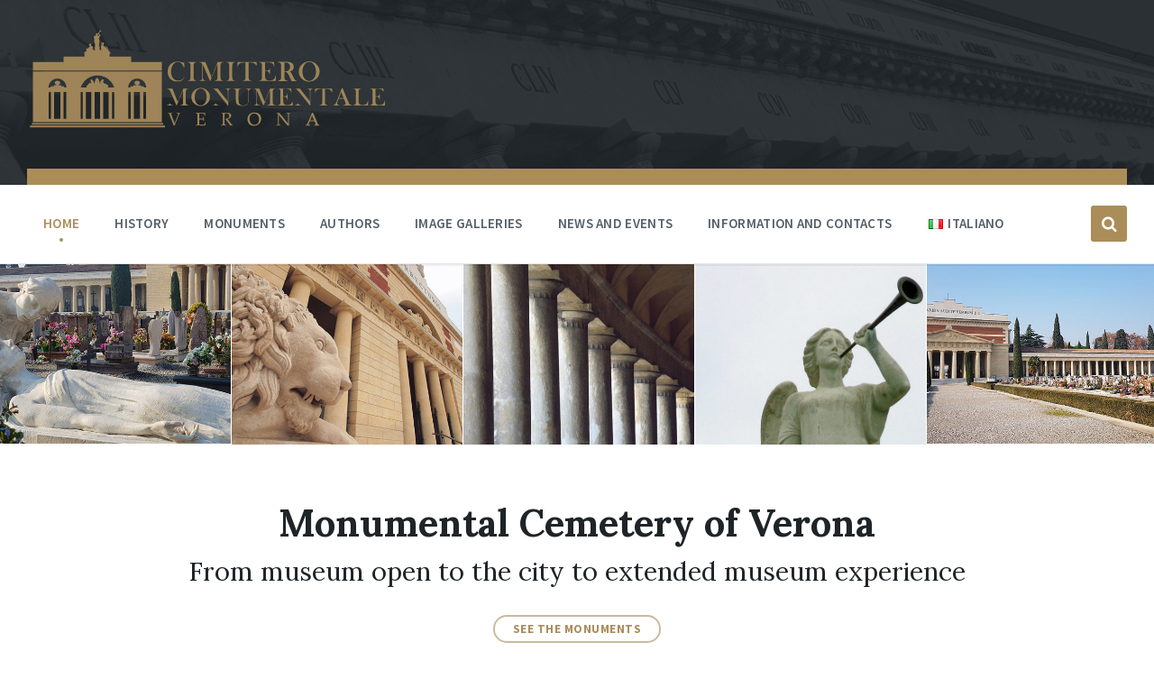

--- FILE ---
content_type: text/html; charset=UTF-8
request_url: https://www.agec.it/cimiteromonumentale/en/homepage/
body_size: 15599
content:

<!DOCTYPE html>
<html lang="en-GB">
<head>
    <meta http-equiv="Content-Type" content="text/html; charset=UTF-8">
    <meta name="viewport" content="width=device-width, initial-scale=1.0">
    <link rel="pingback" href="https://www.agec.it/cimiteromonumentale/xmlrpc.php">
    <title>Monumental Cemetery of Verona</title>
<link rel='dns-prefetch' href='//fonts.googleapis.com' />
<link rel='dns-prefetch' href='//s.w.org' />
<link rel="alternate" type="application/rss+xml" title="Monumental Cemetery of Verona &raquo; Feed" href="https://www.agec.it/cimiteromonumentale/en/feed/" />
<link rel="alternate" type="application/rss+xml" title="Monumental Cemetery of Verona &raquo; Comments Feed" href="https://www.agec.it/cimiteromonumentale/en/comments/feed/" />
		<script type="text/javascript">
			window._wpemojiSettings = {"baseUrl":"https:\/\/s.w.org\/images\/core\/emoji\/13.0.1\/72x72\/","ext":".png","svgUrl":"https:\/\/s.w.org\/images\/core\/emoji\/13.0.1\/svg\/","svgExt":".svg","source":{"concatemoji":"https:\/\/www.agec.it\/cimiteromonumentale\/wp-includes\/js\/wp-emoji-release.min.js?ver=5.6.16"}};
			!function(e,a,t){var n,r,o,i=a.createElement("canvas"),p=i.getContext&&i.getContext("2d");function s(e,t){var a=String.fromCharCode;p.clearRect(0,0,i.width,i.height),p.fillText(a.apply(this,e),0,0);e=i.toDataURL();return p.clearRect(0,0,i.width,i.height),p.fillText(a.apply(this,t),0,0),e===i.toDataURL()}function c(e){var t=a.createElement("script");t.src=e,t.defer=t.type="text/javascript",a.getElementsByTagName("head")[0].appendChild(t)}for(o=Array("flag","emoji"),t.supports={everything:!0,everythingExceptFlag:!0},r=0;r<o.length;r++)t.supports[o[r]]=function(e){if(!p||!p.fillText)return!1;switch(p.textBaseline="top",p.font="600 32px Arial",e){case"flag":return s([127987,65039,8205,9895,65039],[127987,65039,8203,9895,65039])?!1:!s([55356,56826,55356,56819],[55356,56826,8203,55356,56819])&&!s([55356,57332,56128,56423,56128,56418,56128,56421,56128,56430,56128,56423,56128,56447],[55356,57332,8203,56128,56423,8203,56128,56418,8203,56128,56421,8203,56128,56430,8203,56128,56423,8203,56128,56447]);case"emoji":return!s([55357,56424,8205,55356,57212],[55357,56424,8203,55356,57212])}return!1}(o[r]),t.supports.everything=t.supports.everything&&t.supports[o[r]],"flag"!==o[r]&&(t.supports.everythingExceptFlag=t.supports.everythingExceptFlag&&t.supports[o[r]]);t.supports.everythingExceptFlag=t.supports.everythingExceptFlag&&!t.supports.flag,t.DOMReady=!1,t.readyCallback=function(){t.DOMReady=!0},t.supports.everything||(n=function(){t.readyCallback()},a.addEventListener?(a.addEventListener("DOMContentLoaded",n,!1),e.addEventListener("load",n,!1)):(e.attachEvent("onload",n),a.attachEvent("onreadystatechange",function(){"complete"===a.readyState&&t.readyCallback()})),(n=t.source||{}).concatemoji?c(n.concatemoji):n.wpemoji&&n.twemoji&&(c(n.twemoji),c(n.wpemoji)))}(window,document,window._wpemojiSettings);
		</script>
		<style type="text/css">
img.wp-smiley,
img.emoji {
	display: inline !important;
	border: none !important;
	box-shadow: none !important;
	height: 1em !important;
	width: 1em !important;
	margin: 0 .07em !important;
	vertical-align: -0.1em !important;
	background: none !important;
	padding: 0 !important;
}
</style>
	<link rel='stylesheet' id='wp-block-library-css'  href='https://www.agec.it/cimiteromonumentale/wp-includes/css/dist/block-library/style.min.css?ver=5.6.16' type='text/css' media='all' />
<link rel='stylesheet' id='sc_merged-css'  href='https://www.agec.it/cimiteromonumentale/wp-content/plugins/supercarousel/public/css/supercarouselmerged.css?ver=3.5.2' type='text/css' media='all' />
<link rel='stylesheet' id='sc_dynamic_css-css'  href='https://www.agec.it/cimiteromonumentale/wp-content/plugins/supercarousel/public/css/supercarousel.dynamic.css?ver=3.5.2' type='text/css' media='all' />
<link rel='stylesheet' id='lsvr-pressville-main-style-css'  href='https://www.agec.it/cimiteromonumentale/wp-content/themes/pressville/style.css?ver=1.6.1' type='text/css' media='all' />
<style id='lsvr-pressville-main-style-inline-css' type='text/css'>
body, input, textarea, select, button, #cancel-comment-reply-link, .lsvr_listing-map__infobox { font-family: 'Source Sans Pro', Arial, sans-serif; }
html, body { font-size: 16px; }
h1, h2, h3, h4, blockquote, .is-secondary-font, .header-menu-primary__megamenu .header-menu-primary__item-link--level-1 { font-family: 'Lora', Arial, sans-serif; }
@media ( min-width: 1200px ) { .header-titlebar__logo { width: 300px; } } .header-titlebar__logo { max-width: 300px; }
</style>
<link rel='stylesheet' id='lsvr-pressville-child-style-css'  href='https://www.agec.it/cimiteromonumentale/wp-content/themes/cmv-child/style.css?ver=1.0.2' type='text/css' media='all' />
<link rel='stylesheet' id='lsvr-pressville-google-fonts-css'  href='//fonts.googleapis.com/css?family=Source+Sans+Pro%3A400%2C400italic%2C600%2C600italic%2C700%2C700italic%7CLora%3A400%2C400italic%2C700%2C700italic&#038;ver=5.6.16' type='text/css' media='all' />
<link rel='stylesheet' id='lsvr-pressville-color-scheme-css'  href='https://www.agec.it/cimiteromonumentale/wp-content/themes/pressville/assets/css/skins/red-blue.css?ver=1.6.1' type='text/css' media='all' />
<style id='lsvr-pressville-color-scheme-inline-css' type='text/css'>
body { color: #545e69; }a { color: #ab8d5a; }abbr { border-color: #545e69; }input, select, textarea { color: #545e69; }.c-alert-message { background-color: rgba( 171, 141, 90, 0.25 ); }.c-alert-message:before { color: #ab8d5a; }.c-arrow-button__icon { color: #e4348b; }.c-button { color: #ab8d5a; border-color: rgba( 171, 141, 90, 0.6 ); }.c-button:hover { border-color: #ab8d5a; }.c-button:active { border-color: rgba( 171, 141, 90, 0.5 ); }.c-search-form__button { color: #e4348b; }.header-topbar { background-color: #e4348b; }@media ( min-width: 992px ) {.header-menu-primary__item-link--level-0 { color: #545e69; }.current-menu-ancestor .header-menu-primary__item-link--level-0,.current-menu-item .header-menu-primary__item-link--level-0 { color: #ab8d5a; }.current-menu-ancestor .header-menu-primary__item-link--level-0:before,.current-menu-item .header-menu-primary__item-link--level-0:before { background-color: #ab8d5a; }.header-menu-primary__dropdown .header-menu-primary__item-link { color: #545e69; }.header-menu-primary__dropdown .header-menu-primary__item-link:hover { color: #ab8d5a; }.header-menu-primary__dropdown .header-menu-primary__item--level-1.current-menu-ancestor > .header-menu-primary__item-link,.header-menu-primary__dropdown .current-menu-item > .header-menu-primary__item-link { background-color: rgba( 171, 141, 90, 0.2 ); }.header-menu-primary__megamenu .header-menu-primary__item-link { color: #545e69; }.header-menu-primary__megamenu .header-menu-primary__item-link:hover { color: #ab8d5a; }.header-menu-primary__megamenu .header-menu-primary__item-link--level-1 { color: #e4348b; }.header-menu-primary__megamenu .header-menu-primary__submenu--level-1 .current-menu-item > .header-menu-primary__item-link { background-color: rgba( 171, 141, 90, 0.2 ); }}.header-search__toggle { background-color: #ab8d5a; }.header-search__submit { color: #e4348b; }.header-search__filter-label--active { background-color: #ab8d5a; }.header-languages-mobile__item-link--active { color: #ab8d5a; }.header-languages-mobile__toggle { background-color: #ab8d5a; }.header-languages-mobile__toggle:before { border-bottom-color: #ab8d5a; }.header-mobile-toggle { background-color: #e4348b; }.post-archive-categories__list:before { color: #ab8d5a; }.post-archive-categories__item:before { background-color: #545e69; }.post-archive-categories__item-link { color: #e4348b; }.post-archive-filter__option--datepicker:after { color: #e4348b; }.post-archive-filter__submit-button { background-color: #ab8d5a; }.post-archive-filter__reset-button { color: #e4348b; }.post__category-link,.post__meta-author-link,.post__meta-location .post__location-link { color: #ab8d5a; }.post-password-form input[type="submit"] { background-color: #e4348b; }.post__tag-item-link { color: #e4348b; border-color: rgba( 228, 52, 139, 0.4 ); }.post__tag-item-link:hover { background-color: #e4348b; }.post-comments__list .comment-reply-link { color: #ab8d5a; border-color: rgba( 171, 141, 90, 0.6 ); }.post-comments__list .comment-reply-link:hover { border-color: #ab8d5a; }.post-comments__list .comment-reply-link:active { border-color: rgba( 171, 141, 90, 0.5 ); }.comment-form .submit { background-color: #e4348b; }.post-pagination__item-link,.post-pagination__number-link { color: #e4348b; }.post-pagination__number-link:hover { background-color: #ab8d5a;  }.navigation.pagination a { color: #e4348b; }.navigation.pagination .page-numbers.current,.navigation.pagination .page-numbers:not( .next ):not( .prev ):not( .dots ):hover { background-color: #ab8d5a; }.blog-post-archive .post__title-link { color: #e4348b; }.blog-post-archive--grid .post__categories-link { color: rgba( 228, 52, 139, 0.8 ); }.blog-post-archive--grid .has-post-thumbnail:hover .post__bg { background-color: rgba( 171, 141, 90, 0.65 ); }.lsvr_listing-map__infobox-title-link { color: #e4348b; }.lsvr_listing-map__marker-inner { background-color: #e4348b; border-color: #e4348b; }.lsvr_listing-map__marker-inner:before { border-top-color: #e4348b; }.lsvr_listing-post-archive--default .post__title-link { color: #e4348b; }.lsvr_listing-post-archive--grid  .post__meta { background-color: rgba( 171, 141, 90, 0.9 ); }.lsvr_listing-post-single .post__social-links-link:hover { background-color: #ab8d5a; }.lsvr_listing-post-single .post__contact-item:before { color: #ab8d5a; }.lsvr_listing-post-single .post__contact-item-link { color: #e4348b; }.lsvr_listing-post-single .post__addressmap { background-color: #ab8d5a; }.lsvr_listing-post-single .post__address:before { color: #ab8d5a; }.lsvr_event-post-archive--default .post__title-link { color: #e4348b; }.lsvr_event-post-archive--grid .post__date { background-color: rgba( 171, 141, 90, 0.9 ); }.lsvr_event-post-archive--grid .post.has-post-thumbnail:hover .post__bg { background-color: rgba( 171, 141, 90, 0.4 ); }.lsvr_event-post-archive--timeline .post__inner:before { background-color: #ab8d5a; }.lsvr_event-post-archive--timeline .post__title-link { color: #e4348b; }.lsvr_event-post-single .post__status { background-color: rgba( 171, 141, 90, 0.2 ); }.lsvr_event-post-single .post__status:before { color: rgba( 171, 141, 90, 0.4 ); }.lsvr_event-post-single .post__info-item:before { color: #ab8d5a; }.lsvr_event-post-single .post__addressmap { background-color: #ab8d5a; }.lsvr_event-post-single .post__address:before { color: #ab8d5a; }.lsvr_gallery-post-archive--default .post__title-link { color: #e4348b; }.lsvr_gallery-post-archive--grid .post:hover .post__bg { background-color: rgba( 171, 141, 90, 0.4 ); }.lsvr_document-post-archive--default .post__title-link { color: #e4348b; }.lsvr_document-post-archive--categorized-attachments .post-tree__folder-link-holder:before { color: #e4348b; }.lsvr_document-post-archive--categorized-attachments .post-tree__folder-toggle:before { color: #e4348b; }.lsvr_document-post-single .post__meta-item:before { color: #ab8d5a; }.lsvr_person-post-page .post__social-link:hover { background-color: #ab8d5a; }.lsvr_person-post-archive .post__title-link { color: #e4348b; }.lsvr_person-post-archive .post__subtitle { color: #ab8d5a; }.lsvr_person-post-single .post__subtitle { color: #ab8d5a; }.lsvr_person-post-single .post__contact-item:before { color: #ab8d5a; }.lsvr_person-post-single .post__contact-item-link { color: #e4348b; }.search-results-page__item-title-link { color: #e4348b; }.back-to-top__link { background-color: #ab8d5a; }.widget__title { color: #545e69; }.widget__more-link { color: #ab8d5a; border-color: rgba( 171, 141, 90, 0.6 ); }.widget__more-link:hover { border-color: rgba( 171, 141, 90, 1 ); }.widget__more-link:active { border-color: rgba( 171, 141, 90, 0.5 ); }.lsvr-pressville-weather-widget__time-title,.lsvr-pressville-weather-widget__weather-item-title { color: #e4348b; }.lsvr-pressville-weather-widget__weather-item-icon { color: #ab8d5a; }.lsvr-post-featured-widget__title-link { color: #e4348b; }.lsvr-post-featured-widget__category-link { color: #ab8d5a; }.lsvr_listing-list-widget__item-title-link { color: #e4348b; }.lsvr_listing-featured-widget__title-link { color: #e4348b; }.lsvr_event-list-widget__item-title-link { color: #e4348b; }.lsvr_event-list-widget__item-date-month { background-color: #e4348b; }.lsvr_event-featured-widget__title-link { color: #e4348b; }.lsvr_event-filter-widget__option--datepicker:after { color: #e4348b; }.lsvr_event-filter-widget__submit-button { background-color: #ab8d5a; }.lsvr_gallery-list-widget__item-title-link { color: #e4348b; }.lsvr_gallery-featured-widget__title-link { color: #e4348b; }.lsvr_document-list-widget__item-title-link { color: #e4348b; }.lsvr_document-featured-widget__title-link { color: #e4348b; }.lsvr_person-list-widget__item-title-link { color: #e4348b; }.lsvr_person-list-widget__item-subtitle { color: #ab8d5a; }.lsvr_person-list-widget__item-social-link:hover { background-color: #ab8d5a; }.lsvr_person-featured-widget__title-link { color: #e4348b; }.lsvr_person-featured-widget__subtitle { color: #ab8d5a; }.lsvr_person-featured-widget__social-link:hover { background-color: #ab8d5a; }.lsvr-pressville-post-list-widget__item-title-link { color: #e4348b; }.lsvr-pressville-post-featured-widget__title-link { color: #e4348b; }.widget_display_search .button { color: #ab8d5a; border-color: rgba( 171, 141, 90, 0.6 ); }.widget_display_search .button:hover { border-color: #ab8d5a; }.widget_display_search .button:active { border-color: rgba( 171, 141, 90, 0.5 ); }.bbp_widget_login .bbp-submit-wrapper .button { color: #ab8d5a; border-color: rgba( 171, 141, 90, 0.6 ); }.bbp_widget_login .bbp-submit-wrapper .button:hover { border-color: #ab8d5a; }.bbp_widget_login .bbp-submit-wrapper .button:active { border-color: rgba( 171, 141, 90, 0.5 ); }.lsvr-pressville-post-grid__post-event-date { background-color: rgba( 171, 141, 90, 0.9 ); }.lsvr-pressville-post-grid__post-badge { background-color: rgba( 171, 141, 90, 0.9 ); }.has-post-thumbnail:hover .lsvr-pressville-post-grid__post-bg { background-color: rgba( 171, 141, 90, 0.5 ); }.lsvr-pressville-sitemap__item-link--level-0 { color: #e4348b; }.lsvr-pressville-sitemap__toggle { color: #ab8d5a; }.lsvr-button { color: #ab8d5a; border-color: rgba( 171, 141, 90, 0.6 ); }.lsvr-button:hover { border-color: #ab8d5a; }.lsvr-button:active { border-color: rgba( 171, 141, 90, 0.5 ); }.lsvr-cta__button-link { color: #ab8d5a; border-color: rgba( 171, 141, 90, 0.6 ); }.lsvr-cta__button-link:hover { border-color: #ab8d5a; }.lsvr-cta__button-link:active { border-color: rgba( 171, 141, 90, 0.5 ); }.lsvr-pricing-table__title { background-color: #ab8d5a; }.lsvr-pricing-table__price-value { color: #e4348b; }.lsvr-pricing-table__button-link { color: #ab8d5a; border-color: rgba( 171, 141, 90, 0.6 ); }.lsvr-pricing-table__button-link:hover { border-color: #ab8d5a; }.lsvr-pricing-table__button-link:active { border-color: rgba( 171, 141, 90, 0.5 ); }.lsvr-counter__number { color: #e4348b; }.lsvr-feature__icon { color: #e4348b; }.lsvr-progress-bar__bar-inner { background-color: #e4348b; }.bbp-submit-wrapper button { border-color: #e4348b; background-color: #e4348b; }div.bbp-template-notice,div.bbp-template-notice.info { background-color: rgba( 171, 141, 90, 0.25 ); }div.bbp-template-notice:before,div.bbp-template-notice.info:before { color: #ab8d5a; }div.bbp-template-notice p { color: #545e69; }div.bbp-template-notice a { color: #ab8d5a; }div.bbp-template-notice a:hover { color: #ab8d5a; }#bbpress-forums .bbp-reply-content #subscription-toggle a { color: #e4348b; }#bbpress-forums .bbp-pagination-links .page-numbers.current { background-color: #e4348b; }#bbpress-forums #bbp-your-profile fieldset input,#bbpress-forums #bbp-your-profile fieldset textarea { color: #545e69; }#bbpress-forums #bbp-your-profile #bbp_user_edit_submit { border-color: #e4348b; background-color: #e4348b; }.lsvr-datepicker .ui-datepicker-prev,.lsvr-datepicker .ui-datepicker-next { color: #e4348b; }.lsvr-datepicker th { color: #ab8d5a; }.lsvr-datepicker td a { color: #545e69; }.lsvr-datepicker .ui-state-active { color: #e4348b; }@media ( max-width: 991px ) {.header-topbar { background-color: #f6f5f5; }.header-menu-secondary__list a { color: #e4348b; }.header-menu-primary__item-link { color: #545e69; }.header-menu-primary__item-link--level-0 { color: #545e69; }.header-menu-primary__submenu-toggle-icon--active { color: #ab8d5a; }}
</style>
<link rel='stylesheet' id='js_composer_front-css'  href='https://www.agec.it/cimiteromonumentale/wp-content/plugins/js_composer/assets/css/js_composer.min.css?ver=5.6' type='text/css' media='all' />
<script>if (document.location.protocol != "https:") {document.location = document.URL.replace(/^http:/i, "https:");}</script><script type='text/javascript' src='https://www.agec.it/cimiteromonumentale/wp-includes/js/jquery/jquery.min.js?ver=3.5.1' id='jquery-core-js'></script>
<script type='text/javascript' src='https://www.agec.it/cimiteromonumentale/wp-includes/js/jquery/jquery-migrate.min.js?ver=3.3.2' id='jquery-migrate-js'></script>
<script type='text/javascript' src='https://www.agec.it/cimiteromonumentale/wp-content/plugins/lsvr-events/assets/js/lsvr-events.min.js?ver=1.4.1' id='lsvr-events-scripts-js'></script>
<script type='text/javascript' id='lsvr-pressville-toolkit-weather-widget-js-extra'>
/* <![CDATA[ */
var lsvr_pressville_toolkit_ajax_weather_widget_var = {"url":"https:\/\/www.agec.it\/cimiteromonumentale\/wp-admin\/admin-ajax.php","nonce":"be77720095"};
/* ]]> */
</script>
<script type='text/javascript' src='https://www.agec.it/cimiteromonumentale/wp-content/plugins/lsvr-pressville-toolkit/assets/js/lsvr-pressville-toolkit-weather-widget.min.js?ver=1.4.0' id='lsvr-pressville-toolkit-weather-widget-js'></script>
<script type='text/javascript' src='https://www.agec.it/cimiteromonumentale/wp-content/plugins/supercarousel/public/js/supercarouselmerged.js?ver=3.5.2' id='sc_merged-js'></script>
<link rel="https://api.w.org/" href="https://www.agec.it/cimiteromonumentale/wp-json/" /><link rel="alternate" type="application/json" href="https://www.agec.it/cimiteromonumentale/wp-json/wp/v2/pages/2143" /><link rel="EditURI" type="application/rsd+xml" title="RSD" href="https://www.agec.it/cimiteromonumentale/xmlrpc.php?rsd" />
<link rel="wlwmanifest" type="application/wlwmanifest+xml" href="https://www.agec.it/cimiteromonumentale/wp-includes/wlwmanifest.xml" /> 
<meta name="generator" content="WordPress 5.6.16" />
<link rel="canonical" href="https://www.agec.it/cimiteromonumentale/en/homepage/" />
<link rel='shortlink' href='https://www.agec.it/cimiteromonumentale/' />
<link rel="alternate" type="application/json+oembed" href="https://www.agec.it/cimiteromonumentale/wp-json/oembed/1.0/embed?url=https%3A%2F%2Fwww.agec.it%2Fcimiteromonumentale%2Fen%2Fhomepage%2F" />
<link rel="alternate" type="text/xml+oembed" href="https://www.agec.it/cimiteromonumentale/wp-json/oembed/1.0/embed?url=https%3A%2F%2Fwww.agec.it%2Fcimiteromonumentale%2Fen%2Fhomepage%2F&#038;format=xml" />
<link rel="alternate" href="https://www.agec.it/cimiteromonumentale/" hreflang="it" />
<link rel="alternate" href="https://www.agec.it/cimiteromonumentale/en/homepage/" hreflang="en" />
<meta name="generator" content="Powered by WPBakery Page Builder - drag and drop page builder for WordPress."/>
<!--[if lte IE 9]><link rel="stylesheet" type="text/css" href="https://www.agec.it/cimiteromonumentale/wp-content/plugins/js_composer/assets/css/vc_lte_ie9.min.css" media="screen"><![endif]-->		<style type="text/css" id="wp-custom-css">
			.footer-social__list {
    display: none;
}
#prefooter {
   margin:0 auto; text-align:center; margin-bottom:20px;
}
.footer-widget {
    margin: 0 0 25px 0;
}
.footer-text {
    margin: 0 0 6px 0;
}
.footer__inner {
    padding: 30px 0 25px;
}
.widget_nav_menu a {
    padding: 3px 30px 10px 15px;
	font-size:15px;
}
.header-mobile-toggle {
    background-color: #AB8D5A;
}
.lsvr_gallery-post-page .post__meta {
    display:none;
}
.lsvr-pressville-sitemap__bg {
    height: 380px;
}
.lsvr_gallery-post-archive--default .post__title {
    font-size: 1.200em;
}
.lsvr-pressville-post-grid {
    padding: 40px 0;
}
.lsvr-pressville-sidebar {
    padding: 40px 0 0 0;
}
.lsvr_gallery-post-archive--default .post__content {
    padding: 18px 30px;
    min-height: 55px;
	text-align:center;
}
.lsvr_listing-categories-widget li {
font-size:16px;
	font-weight:bold;
}
 .lsvr_listing-categories-widget ul.children li {
font-size:16px;
	font-weight:normal;
}
.lsvr_listing-post-archive--default .post__meta {
    margin: 0 0 10px 0;
}
.veditutti a {
margin-top:10px;
	color:#E4348B!important;
}
.header-titlebar__overlay {
background: #1e2427;
}

.footer__inner {
    border-top: 2px solid #927749;
}
.header-topbar {
    background-color: #AB8D5A;
}
.footer-text {
    font-size: 13px;
}
.lsvr_listing-post-archive--grid .post.has-post-thumbnail:hover .post__bg {
    background-color: rgba(166,157,133,0.2);
}
.lsvr_listing-post-archive--default .post__meta {
    font-size:12px;
}
.header-topbar {
    margin-top: -18px;
    height: 18px;
}
.lsvr_listing-post-archive--default .post__content {
    padding: 13px 18px;
    min-height: 75px;
	text-align: center;
}
.lsvr_listing-post-archive--grid .post__title {
    margin: 0;
    font-size: 1.10em;
    font-weight: normal;
    text-align: center;
}
.lsvr_listing-post-archive--default .post__title {
    font-size: 1.225em;
}
#footer {
    color: #8a949b;
    background-color: #1e2427;
    line-height: 24px;
    font-size: 15px;
}
.header-titlebar--large {
    padding: 30px 0 40px 0;
}
.header-titlebar--large.header-titlebar--has-topbar {
    padding-bottom: 50px;
}
.lsvr_listing-post-archive--default .post__thumbnail-link--cropped {
    padding-bottom: 100%;
    width: 100%;
}
@media screen and (max-width: 1097px) {
  .header-menu-primary__item-link--level-0 {
    padding: 10px 8px;
		letter-spacing: 0em;
}
	#prefooter {margin-bottom:45px;
}
}		</style>
		<style type="text/css" data-type="vc_custom-css">.lsvr-pressville-sitemap__content {
    text-align:center;
    padding: 20px 20px 10px 20px!important;
}
.lsvr-pressville-post-grid {
    padding: 10px 0;
}
h2 {
    margin: 0 0 16px 0;
}
h1 {
    margin: 0 0 10px 0;
}</style><style type="text/css" data-type="vc_shortcodes-custom-css">.vc_custom_1545055979912{padding-top: 60px !important;padding-bottom: 30px !important;}</style><noscript><style type="text/css"> .wpb_animate_when_almost_visible { opacity: 1; }</style></noscript></head>

<body data-rsssl=1 class="home page-template page-template-page-templates page-template-fullwidth-without-title page-template-page-templatesfullwidth-without-title-php page page-id-2143 wp-custom-logo wpb-js-composer js-comp-ver-5.6 vc_responsive">

	<!-- WRAPPER : begin -->
	<div id="wrapper">

		
		<!-- HEADER : begin -->
		<header id="header">
			<div class="header__inner">

				
				
<!-- HEADER TITLEBAR : begin -->
<div  class="header-titlebar header-titlebar--large header-titlebar--has-topbar header-titlebar--has-logo">

	<div class="header-titlebar__inner">
		<div class="lsvr-container">

			
			
				<div class="header-titlebar__logo">
					<a href="https://www.agec.it/cimiteromonumentale/en/homepage/" class="header-titlebar__logo-link">
						<img src="https://www.agec.it/cimiteromonumentale/wp-content/uploads/2019/08/cimitero-monumentale-verona.png"
							class="header-titlebar__logo-image"
							alt="Monumental Cemetery of Verona">
					</a>
				</div>

			
			
			
		</div>
	</div>

	
				<div class="header-titlebar__background header-titlebar__background--align-top header-titlebar__background--slideshow header-titlebar__background--animated"
					data-slideshow-speed="6">

					
						
							<div class="header-titlebar__background-image header-titlebar__background-image--default"
								style="background-image: url('https://www.agec.it/cimiteromonumentale/wp-content/uploads/2018/12/web6bn.jpg'); "></div>

						
							<div class="header-titlebar__background-image"
								style="background-image: url('https://www.agec.it/cimiteromonumentale/wp-content/uploads/2018/12/web8bn.jpg'); "></div>

						
							<div class="header-titlebar__background-image"
								style="background-image: url('https://www.agec.it/cimiteromonumentale/wp-content/uploads/2018/12/web7bn-1.jpg'); "></div>

						
							<div class="header-titlebar__background-image"
								style="background-image: url('https://www.agec.it/cimiteromonumentale/wp-content/uploads/2018/12/web6bn-1.jpg'); "></div>

						
					
				</div>

			
	<span class="header-titlebar__overlay" style="opacity: 0.9;filter: alpha(opacity=0.9);"></span>
</div>
<!-- HEADER TITLEBAR : end -->


				
			<button type="button" class="header-mobile-toggle">
				Menu				<i class="header-mobile-toggle__icon"></i>
			</button>

			
				<!-- HEADER NAV GROUP : begin -->
				<div class="header__navgroup">

					
	<!-- HEADER TOPBAR WRAPPER : begin -->
	<div class="header-topbar__wrapper">
		<div class="lsvr-container">

			
			<!-- HEADER TOPBAR : begin -->
			<div class="header-topbar">
				<div class="header-topbar__inner">

					
					<!-- SECONDARY HEADER MENU : begin -->
<nav class="header-menu-secondary">

    
</nav>
<!-- SECONDARY HEADER MENU : end -->

					
					
				</div>
			</div>
			<!-- HEADER TOPBAR : end -->

			
		</div>
	</div>
	<!-- HEADER TOPBAR WRAPPER : end -->


					
	
	<!-- HEADER NAVBAR : begin -->
	<div  class="header-navbar header-navbar--is-sticky">
		<div class="header-navbar__inner">
			<div class="lsvr-container">
				<div class="header-navbar__content">

					
					
	<!-- HEADER MENU : begin -->
	<nav class="header-menu-primary">

	    <ul id="menu-menu-primario-eng" class="header-menu-primary__list">
            
        	<li class="header-menu-primary__item header-menu-primary__item--level-0 menu-item menu-item-type-post_type menu-item-object-page menu-item-home current-menu-item page_item page-item-2143 current_page_item header-menu-primary__item--dropdown">

                <a href="https://www.agec.it/cimiteromonumentale/en/homepage/"
                	class="header-menu-primary__item-link header-menu-primary__item-link--level-0"
                	>HOME</a>

                            <div class="header-menu-primary__dropdown">
    		
            
                            </div>
    		
            </li>

            
            
        	<li class="header-menu-primary__item header-menu-primary__item--level-0 menu-item menu-item-type-post_type menu-item-object-page menu-item-has-children header-menu-primary__item--dropdown">

                <a href="https://www.agec.it/cimiteromonumentale/en/history/"
                	class="header-menu-primary__item-link header-menu-primary__item-link--level-0"
                	>History</a>

                            <div class="header-menu-primary__dropdown">
    		
            
        	<ul class="header-menu-primary__submenu sub-menu header-menu-primary__submenu--level-0">

            
            
        	<li class="header-menu-primary__item header-menu-primary__item--level-1 menu-item menu-item-type-post_type menu-item-object-page">

                <a href="https://www.agec.it/cimiteromonumentale/en/architecture/"
                	class="header-menu-primary__item-link header-menu-primary__item-link--level-1"
                	>Architecture</a>

            
            
            
            </li>

            
            
        	<li class="header-menu-primary__item header-menu-primary__item--level-1 menu-item menu-item-type-post_type menu-item-object-page">

                <a href="https://www.agec.it/cimiteromonumentale/en/interesting-facts/"
                	class="header-menu-primary__item-link header-menu-primary__item-link--level-1"
                	>Interesting facts</a>

            
            
            
            </li>

            
        	</ul>

            
                            </div>
    		
            </li>

            
            
        	<li class="header-menu-primary__item header-menu-primary__item--level-0 lsvr-megamenu menu-item menu-item-type-custom menu-item-object-custom menu-item-has-children header-menu-primary__item--megamenu">

                <a href="https://www.agec.it/cimiteromonumentale/en/monumenti"
                	class="header-menu-primary__item-link header-menu-primary__item-link--level-0"
                	>Monuments</a>

                        	<div class="header-menu-primary__megamenu header-menu-primary__megamenu--4-columns">
            		<div class="lsvr-container">
            
            
        	<ul class="header-menu-primary__submenu sub-menu header-menu-primary__submenu--level-0">

            
            
        	<li class="header-menu-primary__item header-menu-primary__item--level-1 menu-item menu-item-type-custom menu-item-object-custom menu-item-has-children">

                <a href="https://www.agec.it/cimiteromonumentale/en/cm/cimitero-barbieri-en/"
                	class="header-menu-primary__item-link header-menu-primary__item-link--level-1"
                	>Cimitero Barbieri</a>

            
            
        	<ul class="header-menu-primary__submenu sub-menu header-menu-primary__submenu--level-1">

            
            
        	<li class="header-menu-primary__item header-menu-primary__item--level-2 menu-item menu-item-type-post_type menu-item-object-lsvr_listing">

                <a href="https://www.agec.it/cimiteromonumentale/en/monumenti/monumento-falceri-2/"
                	class="header-menu-primary__item-link header-menu-primary__item-link--level-2"
                	>Falceri monument</a>

            
            
            
            </li>

            
            
        	<li class="header-menu-primary__item header-menu-primary__item--level-2 menu-item menu-item-type-post_type menu-item-object-lsvr_listing">

                <a href="https://www.agec.it/cimiteromonumentale/en/monumenti/monumento-erbisti-smania-2/"
                	class="header-menu-primary__item-link header-menu-primary__item-link--level-2"
                	>Erbisti Smania monument</a>

            
            
            
            </li>

            
            
        	<li class="header-menu-primary__item header-menu-primary__item--level-2 menu-item menu-item-type-post_type menu-item-object-lsvr_listing">

                <a href="https://www.agec.it/cimiteromonumentale/en/monumenti/monumento-maragnolli-2/"
                	class="header-menu-primary__item-link header-menu-primary__item-link--level-2"
                	>Maragnolli monument</a>

            
            
            
            </li>

            
            
        	<li class="header-menu-primary__item header-menu-primary__item--level-2 menu-item menu-item-type-post_type menu-item-object-lsvr_listing">

                <a href="https://www.agec.it/cimiteromonumentale/en/monumenti/colombaio-marianna-moro-lin-2/"
                	class="header-menu-primary__item-link header-menu-primary__item-link--level-2"
                	>Columbarium Marianna Moro Lin</a>

            
            
            
            </li>

            
            
        	<li class="header-menu-primary__item header-menu-primary__item--level-2 menu-item menu-item-type-post_type menu-item-object-lsvr_listing">

                <a href="https://www.agec.it/cimiteromonumentale/en/monumenti/monumento-betteri-2/"
                	class="header-menu-primary__item-link header-menu-primary__item-link--level-2"
                	>Betteri monument</a>

            
            
            
            </li>

            
            
        	<li class="header-menu-primary__item header-menu-primary__item--level-2 menu-item menu-item-type-custom menu-item-object-custom">

                <a href="https://www.agec.it/cimiteromonumentale/en/cm/cimitero-barbieri-en/"
                	class="header-menu-primary__item-link header-menu-primary__item-link--level-2"
                	>See all...</a>

            
            
            
            </li>

            
        	</ul>

            
            
            </li>

            
            
        	<li class="header-menu-primary__item header-menu-primary__item--level-1 menu-item menu-item-type-custom menu-item-object-custom menu-item-has-children">

                <a href="https://www.agec.it/cimiteromonumentale/en/cm/cimitero-nuovo-en/"
                	class="header-menu-primary__item-link header-menu-primary__item-link--level-1"
                	>Cimitero Nuovo</a>

            
            
        	<ul class="header-menu-primary__submenu sub-menu header-menu-primary__submenu--level-1">

            
            
        	<li class="header-menu-primary__item header-menu-primary__item--level-2 menu-item menu-item-type-post_type menu-item-object-lsvr_listing">

                <a href="https://www.agec.it/cimiteromonumentale/en/monumenti/monumento-fedrigoni-2/"
                	class="header-menu-primary__item-link header-menu-primary__item-link--level-2"
                	>Fedrigoni monument</a>

            
            
            
            </li>

            
            
        	<li class="header-menu-primary__item header-menu-primary__item--level-2 menu-item menu-item-type-post_type menu-item-object-lsvr_listing">

                <a href="https://www.agec.it/cimiteromonumentale/en/monumenti/lapide-plaque-beatrice-dalloca-bianca/"
                	class="header-menu-primary__item-link header-menu-primary__item-link--level-2"
                	>Lapide Beatrice Dall&#039;Oca Bianca</a>

            
            
            
            </li>

            
            
        	<li class="header-menu-primary__item header-menu-primary__item--level-2 menu-item menu-item-type-post_type menu-item-object-lsvr_listing">

                <a href="https://www.agec.it/cimiteromonumentale/en/monumenti/monumento-fiumi-2/"
                	class="header-menu-primary__item-link header-menu-primary__item-link--level-2"
                	>Fiumi monument</a>

            
            
            
            </li>

            
            
        	<li class="header-menu-primary__item header-menu-primary__item--level-2 menu-item menu-item-type-post_type menu-item-object-lsvr_listing">

                <a href="https://www.agec.it/cimiteromonumentale/en/monumenti/stele-pio-semeghini-2/"
                	class="header-menu-primary__item-link header-menu-primary__item-link--level-2"
                	>Pio Semeghini stele</a>

            
            
            
            </li>

            
            
        	<li class="header-menu-primary__item header-menu-primary__item--level-2 menu-item menu-item-type-post_type menu-item-object-lsvr_listing">

                <a href="https://www.agec.it/cimiteromonumentale/en/monumenti/umberto-boccioni-tombstone/"
                	class="header-menu-primary__item-link header-menu-primary__item-link--level-2"
                	>Umberto Boccioni tombstone</a>

            
            
            
            </li>

            
            
        	<li class="header-menu-primary__item header-menu-primary__item--level-2 menu-item menu-item-type-custom menu-item-object-custom">

                <a href="https://www.agec.it/cimiteromonumentale/en/cm/cimitero-nuovo-en/"
                	class="header-menu-primary__item-link header-menu-primary__item-link--level-2"
                	>See all...</a>

            
            
            
            </li>

            
        	</ul>

            
            
            </li>

            
            
        	<li class="header-menu-primary__item header-menu-primary__item--level-1 menu-item menu-item-type-custom menu-item-object-custom menu-item-has-children">

                <a href="https://www.agec.it/cimiteromonumentale/en/cm/cimitero-giardino-en/"
                	class="header-menu-primary__item-link header-menu-primary__item-link--level-1"
                	>Cimitero Giardino</a>

            
            
        	<ul class="header-menu-primary__submenu sub-menu header-menu-primary__submenu--level-1">

            
            
        	<li class="header-menu-primary__item header-menu-primary__item--level-2 menu-item menu-item-type-post_type menu-item-object-lsvr_listing">

                <a href="https://www.agec.it/cimiteromonumentale/en/monumenti/cappella-carlini-2/"
                	class="header-menu-primary__item-link header-menu-primary__item-link--level-2"
                	>Carlini chapel</a>

            
            
            
            </li>

            
            
        	<li class="header-menu-primary__item header-menu-primary__item--level-2 menu-item menu-item-type-post_type menu-item-object-lsvr_listing">

                <a href="https://www.agec.it/cimiteromonumentale/en/monumenti/cappella-bonazzi-2/"
                	class="header-menu-primary__item-link header-menu-primary__item-link--level-2"
                	>Bonazzi chapel</a>

            
            
            
            </li>

            
            
        	<li class="header-menu-primary__item header-menu-primary__item--level-2 menu-item menu-item-type-post_type menu-item-object-lsvr_listing">

                <a href="https://www.agec.it/cimiteromonumentale/en/monumenti/cappella-chapel-pomari/"
                	class="header-menu-primary__item-link header-menu-primary__item-link--level-2"
                	>Pomari chapel</a>

            
            
            
            </li>

            
        	</ul>

            
            
            </li>

            
            
        	<li class="header-menu-primary__item header-menu-primary__item--level-1 menu-item menu-item-type-custom menu-item-object-custom menu-item-has-children">

                <a href="#"
                	class="header-menu-primary__item-link header-menu-primary__item-link--level-1"
                	>Search by author</a>

            
            
        	<ul class="header-menu-primary__submenu sub-menu header-menu-primary__submenu--level-1">

            
            
        	<li class="header-menu-primary__item header-menu-primary__item--level-2 menu-item menu-item-type-post_type menu-item-object-lsvr_person">

                <a href="https://www.agec.it/cimiteromonumentale/en/autori/donato-barcaglia-2/"
                	class="header-menu-primary__item-link header-menu-primary__item-link--level-2"
                	>Donato Barcaglia</a>

            
            
            
            </li>

            
            
        	<li class="header-menu-primary__item header-menu-primary__item--level-2 menu-item menu-item-type-post_type menu-item-object-lsvr_person">

                <a href="https://www.agec.it/cimiteromonumentale/en/autori/ruperto-banterle-2/"
                	class="header-menu-primary__item-link header-menu-primary__item-link--level-2"
                	>Ruperto Banterle</a>

            
            
            
            </li>

            
            
        	<li class="header-menu-primary__item header-menu-primary__item--level-2 menu-item menu-item-type-post_type menu-item-object-lsvr_person">

                <a href="https://www.agec.it/cimiteromonumentale/en/autori/pietro-bordini-2/"
                	class="header-menu-primary__item-link header-menu-primary__item-link--level-2"
                	>Pietro Bordini</a>

            
            
            
            </li>

            
            
        	<li class="header-menu-primary__item header-menu-primary__item--level-2 menu-item menu-item-type-post_type menu-item-object-lsvr_person">

                <a href="https://www.agec.it/cimiteromonumentale/en/autori/riccardo-cassini-2/"
                	class="header-menu-primary__item-link header-menu-primary__item-link--level-2"
                	>Riccardo Cassini</a>

            
            
            
            </li>

            
            
        	<li class="header-menu-primary__item header-menu-primary__item--level-2 menu-item menu-item-type-post_type menu-item-object-lsvr_person">

                <a href="https://www.agec.it/cimiteromonumentale/en/autori/pino-castagna-2/"
                	class="header-menu-primary__item-link header-menu-primary__item-link--level-2"
                	>Pino Castagna</a>

            
            
            
            </li>

            
            
        	<li class="header-menu-primary__item header-menu-primary__item--level-2 menu-item menu-item-type-custom menu-item-object-custom">

                <a href="https://www.agec.it/cimiteromonumentale/en/scultori/"
                	class="header-menu-primary__item-link header-menu-primary__item-link--level-2"
                	>See all...</a>

            
            
            
            </li>

            
        	</ul>

            
            
            </li>

            
        	</ul>

            
                        		</div>
            	</div>
            
            </li>

            
            
        	<li class="header-menu-primary__item header-menu-primary__item--level-0 lsvr-megamenu menu-item menu-item-type-custom menu-item-object-custom menu-item-has-children header-menu-primary__item--megamenu">

                <a href="https://www.agec.it/cimiteromonumentale/en/autori/"
                	class="header-menu-primary__item-link header-menu-primary__item-link--level-0"
                	>Authors</a>

                        	<div class="header-menu-primary__megamenu header-menu-primary__megamenu--4-columns">
            		<div class="lsvr-container">
            
            
        	<ul class="header-menu-primary__submenu sub-menu header-menu-primary__submenu--level-0">

            
            
        	<li class="header-menu-primary__item header-menu-primary__item--level-1 menu-item menu-item-type-custom menu-item-object-custom menu-item-has-children">

                <a href="#"
                	class="header-menu-primary__item-link header-menu-primary__item-link--level-1"
                	>A-E</a>

            
            
        	<ul class="header-menu-primary__submenu sub-menu header-menu-primary__submenu--level-1">

            
            
        	<li class="header-menu-primary__item header-menu-primary__item--level-2 menu-item menu-item-type-post_type menu-item-object-lsvr_person">

                <a href="https://www.agec.it/cimiteromonumentale/en/autori/ruperto-banterle-2/"
                	class="header-menu-primary__item-link header-menu-primary__item-link--level-2"
                	>Banterle, Ruperto</a>

            
            
            
            </li>

            
            
        	<li class="header-menu-primary__item header-menu-primary__item--level-2 menu-item menu-item-type-post_type menu-item-object-lsvr_person">

                <a href="https://www.agec.it/cimiteromonumentale/en/autori/donato-barcaglia-2/"
                	class="header-menu-primary__item-link header-menu-primary__item-link--level-2"
                	>Barcaglia, Donato</a>

            
            
            
            </li>

            
            
        	<li class="header-menu-primary__item header-menu-primary__item--level-2 menu-item menu-item-type-post_type menu-item-object-lsvr_person">

                <a href="https://www.agec.it/cimiteromonumentale/en/autori/pietro-bordini-2/"
                	class="header-menu-primary__item-link header-menu-primary__item-link--level-2"
                	>Bordini, Pietro</a>

            
            
            
            </li>

            
            
        	<li class="header-menu-primary__item header-menu-primary__item--level-2 menu-item menu-item-type-post_type menu-item-object-lsvr_person">

                <a href="https://www.agec.it/cimiteromonumentale/en/autori/riccardo-cassini-2/"
                	class="header-menu-primary__item-link header-menu-primary__item-link--level-2"
                	>Cassini, Riccardo</a>

            
            
            
            </li>

            
            
        	<li class="header-menu-primary__item header-menu-primary__item--level-2 menu-item menu-item-type-post_type menu-item-object-lsvr_person">

                <a href="https://www.agec.it/cimiteromonumentale/en/autori/pino-castagna-2/"
                	class="header-menu-primary__item-link header-menu-primary__item-link--level-2"
                	>Castagna, Pino</a>

            
            
            
            </li>

            
            
        	<li class="header-menu-primary__item header-menu-primary__item--level-2 menu-item menu-item-type-post_type menu-item-object-lsvr_person">

                <a href="https://www.agec.it/cimiteromonumentale/en/autori/aristodemo-costoli-2/"
                	class="header-menu-primary__item-link header-menu-primary__item-link--level-2"
                	>Costoli, Aristodemo</a>

            
            
            
            </li>

            
            
        	<li class="header-menu-primary__item header-menu-primary__item--level-2 menu-item menu-item-type-post_type menu-item-object-lsvr_person">

                <a href="https://www.agec.it/cimiteromonumentale/en/autori/romeo-cristani-2/"
                	class="header-menu-primary__item-link header-menu-primary__item-link--level-2"
                	>Cristani, Romeo</a>

            
            
            
            </li>

            
            
        	<li class="header-menu-primary__item header-menu-primary__item--level-2 menu-item menu-item-type-post_type menu-item-object-lsvr_person">

                <a href="https://www.agec.it/cimiteromonumentale/en/autori/ruggero-donde-2/"
                	class="header-menu-primary__item-link header-menu-primary__item-link--level-2"
                	>Dondé, Ruggero</a>

            
            
            
            </li>

            
            
        	<li class="header-menu-primary__item header-menu-primary__item--level-2 menu-item menu-item-type-post_type menu-item-object-lsvr_person">

                <a href="https://www.agec.it/cimiteromonumentale/en/autori/giovanni-dupre-2/"
                	class="header-menu-primary__item-link header-menu-primary__item-link--level-2"
                	>Dupré, Giovanni</a>

            
            
            
            </li>

            
        	</ul>

            
            
            </li>

            
            
        	<li class="header-menu-primary__item header-menu-primary__item--level-1 menu-item menu-item-type-custom menu-item-object-custom menu-item-has-children">

                <a href="#"
                	class="header-menu-primary__item-link header-menu-primary__item-link--level-1"
                	>F-M</a>

            
            
        	<ul class="header-menu-primary__submenu sub-menu header-menu-primary__submenu--level-1">

            
            
        	<li class="header-menu-primary__item header-menu-primary__item--level-2 menu-item menu-item-type-post_type menu-item-object-lsvr_person">

                <a href="https://www.agec.it/cimiteromonumentale/en/autori/ettore-fagiuoli-2/"
                	class="header-menu-primary__item-link header-menu-primary__item-link--level-2"
                	>Fagiuoli, Ettore</a>

            
            
            
            </li>

            
            
        	<li class="header-menu-primary__item header-menu-primary__item--level-2 menu-item menu-item-type-post_type menu-item-object-lsvr_person">

                <a href="https://www.agec.it/cimiteromonumentale/en/autori/ettore-ferrari-2/"
                	class="header-menu-primary__item-link header-menu-primary__item-link--level-2"
                	>Ferrari, Ettore</a>

            
            
            
            </li>

            
            
        	<li class="header-menu-primary__item header-menu-primary__item--level-2 menu-item menu-item-type-post_type menu-item-object-lsvr_person">

                <a href="https://www.agec.it/cimiteromonumentale/en/autori/luigi-ferrari-2/"
                	class="header-menu-primary__item-link header-menu-primary__item-link--level-2"
                	>Ferrari, Luigi</a>

            
            
            
            </li>

            
            
        	<li class="header-menu-primary__item header-menu-primary__item--level-2 menu-item menu-item-type-post_type menu-item-object-lsvr_person">

                <a href="https://www.agec.it/cimiteromonumentale/en/autori/innocenzo-fraccaroli-2/"
                	class="header-menu-primary__item-link header-menu-primary__item-link--level-2"
                	>Fraccaroli, Innocenzo</a>

            
            
            
            </li>

            
            
        	<li class="header-menu-primary__item header-menu-primary__item--level-2 menu-item menu-item-type-post_type menu-item-object-lsvr_person">

                <a href="https://www.agec.it/cimiteromonumentale/en/autori/egidio-girelli-2/"
                	class="header-menu-primary__item-link header-menu-primary__item-link--level-2"
                	>Girelli, Egidio</a>

            
            
            
            </li>

            
            
        	<li class="header-menu-primary__item header-menu-primary__item--level-2 menu-item menu-item-type-post_type menu-item-object-lsvr_person">

                <a href="https://www.agec.it/cimiteromonumentale/en/autori/luigi-marai-2/"
                	class="header-menu-primary__item-link header-menu-primary__item-link--level-2"
                	>Marai, Luigi</a>

            
            
            
            </li>

            
            
        	<li class="header-menu-primary__item header-menu-primary__item--level-2 menu-item menu-item-type-post_type menu-item-object-lsvr_person">

                <a href="https://www.agec.it/cimiteromonumentale/en/autori/vittorio-meneghello-2/"
                	class="header-menu-primary__item-link header-menu-primary__item-link--level-2"
                	>Meneghello, Vittorio</a>

            
            
            
            </li>

            
            
        	<li class="header-menu-primary__item header-menu-primary__item--level-2 menu-item menu-item-type-post_type menu-item-object-lsvr_person">

                <a href="https://www.agec.it/cimiteromonumentale/en/autori/francesco-modena-2/"
                	class="header-menu-primary__item-link header-menu-primary__item-link--level-2"
                	>Modena, Francesco</a>

            
            
            
            </li>

            
            
        	<li class="header-menu-primary__item header-menu-primary__item--level-2 menu-item menu-item-type-post_type menu-item-object-lsvr_person">

                <a href="https://www.agec.it/cimiteromonumentale/en/autori/tullio-montini-2/"
                	class="header-menu-primary__item-link header-menu-primary__item-link--level-2"
                	>Montini, Tullio</a>

            
            
            
            </li>

            
        	</ul>

            
            
            </li>

            
            
        	<li class="header-menu-primary__item header-menu-primary__item--level-1 menu-item menu-item-type-custom menu-item-object-custom menu-item-has-children">

                <a href="#"
                	class="header-menu-primary__item-link header-menu-primary__item-link--level-1"
                	>N-R</a>

            
            
        	<ul class="header-menu-primary__submenu sub-menu header-menu-primary__submenu--level-1">

            
            
        	<li class="header-menu-primary__item header-menu-primary__item--level-2 menu-item menu-item-type-post_type menu-item-object-lsvr_person">

                <a href="https://www.agec.it/cimiteromonumentale/en/autori/giuseppe-poli-2/"
                	class="header-menu-primary__item-link header-menu-primary__item-link--level-2"
                	>Poli, Giuseppe</a>

            
            
            
            </li>

            
            
        	<li class="header-menu-primary__item header-menu-primary__item--level-2 menu-item menu-item-type-post_type menu-item-object-lsvr_person">

                <a href="https://www.agec.it/cimiteromonumentale/en/autori/eugenio-prati-2/"
                	class="header-menu-primary__item-link header-menu-primary__item-link--level-2"
                	>Prati, Eugenio</a>

            
            
            
            </li>

            
            
        	<li class="header-menu-primary__item header-menu-primary__item--level-2 menu-item menu-item-type-post_type menu-item-object-lsvr_person">

                <a href="https://www.agec.it/cimiteromonumentale/en/autori/francesco-ronzani-2/"
                	class="header-menu-primary__item-link header-menu-primary__item-link--level-2"
                	>Ronzani, Francesco</a>

            
            
            
            </li>

            
        	</ul>

            
            
            </li>

            
            
        	<li class="header-menu-primary__item header-menu-primary__item--level-1 menu-item menu-item-type-custom menu-item-object-custom menu-item-has-children">

                <a href="#"
                	class="header-menu-primary__item-link header-menu-primary__item-link--level-1"
                	>S-Z</a>

            
            
        	<ul class="header-menu-primary__submenu sub-menu header-menu-primary__submenu--level-1">

            
            
        	<li class="header-menu-primary__item header-menu-primary__item--level-2 menu-item menu-item-type-post_type menu-item-object-lsvr_person">

                <a href="https://www.agec.it/cimiteromonumentale/en/autori/mario-salazzari-2/"
                	class="header-menu-primary__item-link header-menu-primary__item-link--level-2"
                	>Salazzari, Mario</a>

            
            
            
            </li>

            
            
        	<li class="header-menu-primary__item header-menu-primary__item--level-2 menu-item menu-item-type-post_type menu-item-object-lsvr_person">

                <a href="https://www.agec.it/cimiteromonumentale/en/autori/carlo-e-attilio-spazzi-2/"
                	class="header-menu-primary__item-link header-menu-primary__item-link--level-2"
                	>Spazzi, Carlo e Attilio</a>

            
            
            
            </li>

            
            
        	<li class="header-menu-primary__item header-menu-primary__item--level-2 menu-item menu-item-type-post_type menu-item-object-lsvr_person">

                <a href="https://www.agec.it/cimiteromonumentale/en/autori/giovanni-spazzi-2/"
                	class="header-menu-primary__item-link header-menu-primary__item-link--level-2"
                	>Spazzi, Giovanni</a>

            
            
            
            </li>

            
            
        	<li class="header-menu-primary__item header-menu-primary__item--level-2 menu-item menu-item-type-post_type menu-item-object-lsvr_person">

                <a href="https://www.agec.it/cimiteromonumentale/en/autori/grazioso-spazzi-2/"
                	class="header-menu-primary__item-link header-menu-primary__item-link--level-2"
                	>Spazzi, Grazioso</a>

            
            
            
            </li>

            
            
        	<li class="header-menu-primary__item header-menu-primary__item--level-2 menu-item menu-item-type-post_type menu-item-object-lsvr_person">

                <a href="https://www.agec.it/cimiteromonumentale/en/autori/egisto-zago-2/"
                	class="header-menu-primary__item-link header-menu-primary__item-link--level-2"
                	>Zago, Egisto</a>

            
            
            
            </li>

            
            
        	<li class="header-menu-primary__item header-menu-primary__item--level-2 menu-item menu-item-type-post_type menu-item-object-lsvr_person">

                <a href="https://www.agec.it/cimiteromonumentale/en/autori/ugo-zannoni-2/"
                	class="header-menu-primary__item-link header-menu-primary__item-link--level-2"
                	>Zannoni, Ugo</a>

            
            
            
            </li>

            
        	</ul>

            
            
            </li>

            
        	</ul>

            
                        		</div>
            	</div>
            
            </li>

            
            
        	<li class="header-menu-primary__item header-menu-primary__item--level-0 menu-item menu-item-type-custom menu-item-object-custom header-menu-primary__item--dropdown">

                <a href="https://www.agec.it/cimiteromonumentale/en/gallerie/"
                	class="header-menu-primary__item-link header-menu-primary__item-link--level-0"
                	>IMAGE GALLERIES</a>

                            <div class="header-menu-primary__dropdown">
    		
            
                            </div>
    		
            </li>

            
            
        	<li class="header-menu-primary__item header-menu-primary__item--level-0 menu-item menu-item-type-post_type menu-item-object-page header-menu-primary__item--dropdown">

                <a href="https://www.agec.it/cimiteromonumentale/en/news-and-events/"
                	class="header-menu-primary__item-link header-menu-primary__item-link--level-0"
                	>News and events</a>

                            <div class="header-menu-primary__dropdown">
    		
            
                            </div>
    		
            </li>

            
            
        	<li class="header-menu-primary__item header-menu-primary__item--level-0 menu-item menu-item-type-post_type menu-item-object-page menu-item-has-children header-menu-primary__item--dropdown">

                <a href="https://www.agec.it/cimiteromonumentale/en/information-and-contacts/"
                	class="header-menu-primary__item-link header-menu-primary__item-link--level-0"
                	>Information and contacts</a>

                            <div class="header-menu-primary__dropdown">
    		
            
        	<ul class="header-menu-primary__submenu sub-menu header-menu-primary__submenu--level-0">

            
            
        	<li class="header-menu-primary__item header-menu-primary__item--level-1 menu-item menu-item-type-post_type menu-item-object-page">

                <a href="https://www.agec.it/cimiteromonumentale/info-e-contatti/informativa-privacy/"
                	class="header-menu-primary__item-link header-menu-primary__item-link--level-1"
                	>Informativa sul trattamento dei dati personali</a>

            
            
            
            </li>

            
        	</ul>

            
                            </div>
    		
            </li>

            
            
        	<li class="header-menu-primary__item header-menu-primary__item--level-0 italian menu-item menu-item-type-custom menu-item-object-custom menu-item-has-children header-menu-primary__item--dropdown">

                <a href="https://www.agec.it/cimiteromonumentale/"
                	class="header-menu-primary__item-link header-menu-primary__item-link--level-0"
                	>Italiano</a>

                            <div class="header-menu-primary__dropdown">
    		
            
        	<ul class="header-menu-primary__submenu sub-menu header-menu-primary__submenu--level-0">

            
            
        	<li class="header-menu-primary__item header-menu-primary__item--level-1 english2 menu-item menu-item-type-custom menu-item-object-custom">

                <a href="https://www.agec.it/cimiteromonumentale/en"
                	class="header-menu-primary__item-link header-menu-primary__item-link--level-1"
                	>ENGLISH</a>

            
            
            
            </li>

            
        	</ul>

            
                            </div>
    		
            </li>

            </ul>
	</nav>
	<!-- HEADER MENU : end -->


					
				<!-- HEADER SEARCH WRAPPER : begin -->
				<div class="header-search__wrapper">

					<!-- HEADER SEARCH TOGGLE : begin -->
					<button type="button" class="header-search__toggle">
						<i class="header-search__toggle-icon"></i>
					</button>
					<!-- HEADER SEARCH TOGGLE : end -->

					<!-- HEADER SEARCH : begin -->
					<div class="header-search header-search--ajaxed">
						<div class="header-search__inner">

							<!-- SEARCH FORM : begin -->
							<form class="header-search__form"
								action="https://www.agec.it/cimiteromonumentale/en/homepage/"
								method="get">

								<!-- SEARCH OPTIONS : begin -->
								<div class="header-search__options">

									<label for="header-search-input" class="header-search__input-label">Search:</label>

									<!-- INPUT WRAPPER : begin -->
									<div class="header-search__input-wrapper">

										<input class="header-search__input" type="text" name="s" autocomplete="off"
											id="header-search-input"
											placeholder="Cerca"
											value="">
										<button class="header-search__submit" type="submit" title="Search">
											<i class="header-search__submit-icon"></i>
										</button>
										<div class="c-spinner header-search__spinner"></div>

									</div>
									<!-- INPUT WRAPPER : end -->

									
								</div>
								<!-- SEARCH OPTIONS : end -->

							</form>
							<!-- SEARCH FORM : end -->

							<span class="header-search__arrow"></span>

						</div>
					</div>
					<!-- HEADER SEARCH : end -->

				</div>
				<!-- HEADER SEARCH WRAPPER : end -->

			
					
				</div>
			</div>
		</div>
	</div>
	<!-- HEADER NAVBAR : end -->

	

				</div>
				<!-- HEADER NAV GROUP : end -->

			</div>
		</header>
		<!-- HEADER : end -->

		
		<!-- CORE : begin -->
		<div id="core">
			<div class="core__inner">
<!-- MAIN : begin -->
<main id="main" class="main--fullwidth">
	<div class="main__inner">

		
			<div class="post-2143 page type-page status-publish hentry">

				<!-- PAGE CONTENT : begin -->
<div class="page__content">

	<div data-vc-full-width="true" data-vc-full-width-init="false" class="vc_row wpb_row vc_row-fluid"><div class="wpb_column vc_column_container vc_col-sm-12"><div class="vc_column-inner"><div class="wpb_wrapper"><div class="supercrsl supercarousel1312 " data-carouseloptions="[base64]">
    <div class="supercarousel">
                    <div>
                <div class="super_imagewrap"><div class="super_overlay super_overlay0"></div><a href="//www.agec.it/cimiteromonumentale/wp-content/uploads/2018/12/cimitero-monumentale-verona-5.jpg" data-caption="" target="_self" class="super_clickaction superlight" title=""><img src="//www.agec.it/cimiteromonumentale/wp-content/uploads/2018/12/cimitero-monumentale-verona-5-500x389.jpg" alt="" title="" class="super_image superelement0" /></a></div>            </div>
                        <div>
                <div class="super_imagewrap"><div class="super_overlay super_overlay0"></div><a href="//www.agec.it/cimiteromonumentale/wp-content/uploads/2018/12/cimitero-monumentale-verona-4-1.jpg" data-caption="" target="_self" class="super_clickaction superlight" title=""><img src="//www.agec.it/cimiteromonumentale/wp-content/uploads/2018/12/cimitero-monumentale-verona-4-1-500x390.jpg" alt="" title="" class="super_image superelement0" /></a></div>            </div>
                        <div>
                <div class="super_imagewrap"><div class="super_overlay super_overlay0"></div><a href="//www.agec.it/cimiteromonumentale/wp-content/uploads/2018/12/cimitero-monumentale-verona-5-2.jpg" data-caption="" target="_self" class="super_clickaction superlight" title=""><img src="//www.agec.it/cimiteromonumentale/wp-content/uploads/2018/12/cimitero-monumentale-verona-5-2-500x390.jpg" alt="{altimage}" title="" class="super_image superelement0" /></a></div>            </div>
                        <div>
                <div class="super_imagewrap"><div class="super_overlay super_overlay0"></div><a href="//www.agec.it/cimiteromonumentale/wp-content/uploads/2018/12/cimitero-monumentale-verona-2-2.jpg" data-caption="" target="_self" class="super_clickaction superlight" title=""><img src="//www.agec.it/cimiteromonumentale/wp-content/uploads/2018/12/cimitero-monumentale-verona-2-2-500x390.jpg" alt="" title="" class="super_image superelement0" /></a></div>            </div>
                        <div>
                <div class="super_imagewrap"><div class="super_overlay super_overlay0"></div><a href="//www.agec.it/cimiteromonumentale/wp-content/uploads/2018/12/cimitero-monumentale-verona-6.jpg" data-caption="" target="_self" class="super_clickaction superlight" title=""><img src="//www.agec.it/cimiteromonumentale/wp-content/uploads/2018/12/cimitero-monumentale-verona-6-500x389.jpg" alt="{altimage}" title="" class="super_image superelement0" /></a></div>            </div>
                        <div>
                <div class="super_imagewrap"><div class="super_overlay super_overlay0"></div><a href="//www.agec.it/cimiteromonumentale/wp-content/uploads/2018/12/cimitero-monumentale-verona-1-2.jpg" data-caption="" target="_self" class="super_clickaction superlight" title=""><img src="//www.agec.it/cimiteromonumentale/wp-content/uploads/2018/12/cimitero-monumentale-verona-1-2-500x390.jpg" alt="" title="" class="super_image superelement0" /></a></div>            </div>
                        <div>
                <div class="super_imagewrap"><div class="super_overlay super_overlay0"></div><a href="//www.agec.it/cimiteromonumentale/wp-content/uploads/2018/12/cimitero-monumentale-verona-3-2.jpg" data-caption="" target="_self" class="super_clickaction superlight" title=""><img src="//www.agec.it/cimiteromonumentale/wp-content/uploads/2018/12/cimitero-monumentale-verona-3-2-500x390.jpg" alt="" title="" class="super_image superelement0" /></a></div>            </div>
                        <div>
                <div class="super_imagewrap"><div class="super_overlay super_overlay0"></div><a href="//www.agec.it/cimiteromonumentale/wp-content/uploads/2018/12/cimitero-monumentale-verona-9.jpg" data-caption="" target="_self" class="super_clickaction superlight" title=""><img src="//www.agec.it/cimiteromonumentale/wp-content/uploads/2018/12/cimitero-monumentale-verona-9-500x389.jpg" alt="{altimage}" title="" class="super_image superelement0" /></a></div>            </div>
                </div>
    <div class="clear"></div>
        <div class="pagination"></div>
</div></div></div></div></div><div class="vc_row-full-width vc_clearfix"></div><div data-vc-full-width="true" data-vc-full-width-init="false" class="vc_row wpb_row vc_row-fluid vc_custom_1545055979912"><div class="wpb_column vc_column_container vc_col-sm-12"><div class="vc_column-inner"><div class="wpb_wrapper"><h1 style="text-align: center" class="vc_custom_heading" >Monumental Cemetery of Verona</h1>
	<div class="wpb_text_column wpb_content_element " >
		<div class="wpb_wrapper">
			<h3 style="text-align: center; font-size: 1.8em;">From museum open to the city to extended museum experience</h3>
<p style="text-align: center; margin-top: 23px;"><a class="lsvr-button" href="https://www.agec.it/cimiteromonumentale/en/monumenti/">SEE THE MONUMENTS </a></p>

		</div>
	</div>
</div></div></div></div><div class="vc_row-full-width vc_clearfix"></div><div data-vc-full-width="true" data-vc-full-width-init="false" class="vc_row wpb_row vc_row-fluid"><div class="wpb_column vc_column_container vc_col-sm-12"><div class="vc_column-inner"><div class="wpb_wrapper">
	<div class="wpb_text_column wpb_content_element " >
		<div class="wpb_wrapper">
			<section class="lsvr-pressville-sitemap lsvr-pressville-sitemap--has-bg lsvr-pressville-sitemap--init">
<div class="lsvr-pressville-sitemap__inner">
<div class="lsvr-container">
<div class="lsvr-pressville-sitemap__content">
<nav class="lsvr-pressville-sitemap__nav--3-cols">
            <section class="lsvr-pressville-post-grid lsvr-pressville-post-grid--layout-title-top lsvr-pressville-post-grid--has-slider lsvr-pressville-post-grid--no-bg"
                >
                <div class="lsvr-pressville-post-grid__inner">
                    <div class="lsvr-container">
                        <div class="lsvr-pressville-post-grid__content">

                            
                                                                    <header class="lsvr-pressville-post-grid__header">

                                                                                    <h2 class="lsvr-pressville-post-grid__title">Events</h2>
                                        
                                        
                                        
                                        
                                    </header>
                                
                                <div class="lsvr-pressville-post-grid__list-wrapper">
                                    <div class="lsvr-grid lsvr-grid--3-cols lsvr-grid--md-2-cols lsvr-grid--sm-2-cols lsvr-pressville-post-grid__list lsvr-pressville-post-grid__list--15-items lsvr-pressville-post-grid__list--slider lsvr-pressville-post-grid__list--loading" data-columns-count="3">

                                        
                                            <div class="lsvr-grid__col lsvr-grid__col--span-4 lsvr-grid__col--md-span-6 lsvr-grid__col--sm-span-6 lsvr-pressville-post-grid__item">

                                                <article  class="post lsvr_event post-3639 has-post-thumbnail lsvr-pressville-post-grid__post"                                                     style="background-image: url( https://www.agec.it/cimiteromonumentale/wp-content/uploads/2024/06/FB_IMG_1540824101920-1024x683.jpg );">
                                                    <div class="lsvr-pressville-post-grid__post-inner">
                                                        <div class="lsvr-pressville-post-grid__post-bg">

                                                            <p class="lsvr-pressville-post-grid__post-badge lsvr-pressville-post-grid__post-badge--date">
                                                                <time datetime="2024-06-23T09:00:00+02:00">
                                                                    <span class="is-secondary-font lsvr-pressville-post-grid__post-badge-day">23</span>
                                                                    <span class="is-secondary-font lsvr-pressville-post-grid__post-badge-month">Jun</span>
                                                                </time>
                                                            </p>

                                                            <div class="lsvr-pressville-post-grid__post-content">

                                                                <h3 class="lsvr-pressville-post-grid__post-title">
                                                                    <a href="https://www.agec.it/cimiteromonumentale/en/iniziative/ossuary-temple-extraordinary-opening-to-the-public-on-sunday-23-june/" class="lsvr-pressville-post-grid__post-title-link" rel="bookmark">Ossuary Temple, extraordinary opening to the public on Sunday 23 June</a>
                                                                </h3>

                                                                <p class="lsvr-pressville-post-grid__post-meta">
                                                                    <span class="lsvr-pressville-post-grid__post-meta-time">9:00 - 18:15</span>
                                                                    <span class="lsvr-pressville-post-grid__post-meta-location"></span>
                                                                </p>

                                                            </div>

                                                            <a href="https://www.agec.it/cimiteromonumentale/en/iniziative/ossuary-temple-extraordinary-opening-to-the-public-on-sunday-23-june/" class="lsvr-pressville-post-grid__post-overlay-link">
                                                                <span class="screen-reader-text">More</span>
                                                            </a>

                                                        </div>
                                                    </div>
                                                </article>

                                            </div>

                                        
                                            <div class="lsvr-grid__col lsvr-grid__col--span-4 lsvr-grid__col--md-span-6 lsvr-grid__col--sm-span-6 lsvr-pressville-post-grid__item">

                                                <article  class="post lsvr_event post-3611 has-post-thumbnail lsvr-pressville-post-grid__post"                                                     style="background-image: url( https://www.agec.it/cimiteromonumentale/wp-content/uploads/2020/08/Cover-news-sito-con-patrocinio2.png );">
                                                    <div class="lsvr-pressville-post-grid__post-inner">
                                                        <div class="lsvr-pressville-post-grid__post-bg">

                                                            <p class="lsvr-pressville-post-grid__post-badge lsvr-pressville-post-grid__post-badge--date">
                                                                <time datetime="2020-09-18T10:00:00+02:00">
                                                                    <span class="is-secondary-font lsvr-pressville-post-grid__post-badge-day">18</span>
                                                                    <span class="is-secondary-font lsvr-pressville-post-grid__post-badge-month">Sep</span>
                                                                </time>
                                                            </p>

                                                            <div class="lsvr-pressville-post-grid__post-content">

                                                                <h3 class="lsvr-pressville-post-grid__post-title">
                                                                    <a href="https://www.agec.it/cimiteromonumentale/en/iniziative/photo-exhibition-e-del-sapore-di-rugiada-della-pietra-la-donna-e-il-trionfo-della-vita-nel-cimitero-monumentale-di-verona/" class="lsvr-pressville-post-grid__post-title-link" rel="bookmark">Photo exhibition &#8220;E del sapore di rugiada della pietra. La donna e il trionfo della vita nel Cimitero Monumentale di Verona&#8221;</a>
                                                                </h3>

                                                                <p class="lsvr-pressville-post-grid__post-meta">
                                                                    <span class="lsvr-pressville-post-grid__post-meta-time">10:00 - 19:30</span>
                                                                    <span class="lsvr-pressville-post-grid__post-meta-location">at <a href="https://www.agec.it/cimiteromonumentale/en/iniziative-location/gran-guardia-palace/" class="post__location-link">Gran Guardia palace</a></span>
                                                                </p>

                                                            </div>

                                                            <a href="https://www.agec.it/cimiteromonumentale/en/iniziative/photo-exhibition-e-del-sapore-di-rugiada-della-pietra-la-donna-e-il-trionfo-della-vita-nel-cimitero-monumentale-di-verona/" class="lsvr-pressville-post-grid__post-overlay-link">
                                                                <span class="screen-reader-text">More</span>
                                                            </a>

                                                        </div>
                                                    </div>
                                                </article>

                                            </div>

                                        
                                            <div class="lsvr-grid__col lsvr-grid__col--span-4 lsvr-grid__col--md-span-6 lsvr-grid__col--sm-span-6 lsvr-pressville-post-grid__item">

                                                <article  class="post lsvr_event post-3587 has-post-thumbnail lsvr-pressville-post-grid__post"                                                     style="background-image: url( https://www.agec.it/cimiteromonumentale/wp-content/uploads/2020/02/cover-news-sito-vg210320-SOSPESA2-1.png );">
                                                    <div class="lsvr-pressville-post-grid__post-inner">
                                                        <div class="lsvr-pressville-post-grid__post-bg">

                                                            <p class="lsvr-pressville-post-grid__post-badge lsvr-pressville-post-grid__post-badge--date">
                                                                <time datetime="2020-03-21T14:00:00+01:00">
                                                                    <span class="is-secondary-font lsvr-pressville-post-grid__post-badge-day">21</span>
                                                                    <span class="is-secondary-font lsvr-pressville-post-grid__post-badge-month">Mar</span>
                                                                </time>
                                                            </p>

                                                            <div class="lsvr-pressville-post-grid__post-content">

                                                                <h3 class="lsvr-pressville-post-grid__post-title">
                                                                    <a href="https://www.agec.it/cimiteromonumentale/en/iniziative/the-woman-and-the-triumph-of-life/" class="lsvr-pressville-post-grid__post-title-link" rel="bookmark">SUSPENDED INITIATIVE The woman and the triumph of life</a>
                                                                </h3>

                                                                <p class="lsvr-pressville-post-grid__post-meta">
                                                                    <span class="lsvr-pressville-post-grid__post-meta-time">14:00 - 16:00</span>
                                                                    <span class="lsvr-pressville-post-grid__post-meta-location"></span>
                                                                </p>

                                                            </div>

                                                            <a href="https://www.agec.it/cimiteromonumentale/en/iniziative/the-woman-and-the-triumph-of-life/" class="lsvr-pressville-post-grid__post-overlay-link">
                                                                <span class="screen-reader-text">More</span>
                                                            </a>

                                                        </div>
                                                    </div>
                                                </article>

                                            </div>

                                        
                                            <div class="lsvr-grid__col lsvr-grid__col--span-4 lsvr-grid__col--md-span-6 lsvr-grid__col--sm-span-6 lsvr-pressville-post-grid__item">

                                                <article  class="post lsvr_event post-3508 has-post-thumbnail lsvr-pressville-post-grid__post"                                                     style="background-image: url( https://www.agec.it/cimiteromonumentale/wp-content/uploads/2019/12/cover-news-presentazione-libri-eng-1024x637.jpg );">
                                                    <div class="lsvr-pressville-post-grid__post-inner">
                                                        <div class="lsvr-pressville-post-grid__post-bg">

                                                            <p class="lsvr-pressville-post-grid__post-badge lsvr-pressville-post-grid__post-badge--date">
                                                                <time datetime="2019-12-19T17:30:00+01:00">
                                                                    <span class="is-secondary-font lsvr-pressville-post-grid__post-badge-day">19</span>
                                                                    <span class="is-secondary-font lsvr-pressville-post-grid__post-badge-month">Dec</span>
                                                                </time>
                                                            </p>

                                                            <div class="lsvr-pressville-post-grid__post-content">

                                                                <h3 class="lsvr-pressville-post-grid__post-title">
                                                                    <a href="https://www.agec.it/cimiteromonumentale/en/iniziative/presentation-of-the-volumes-gli-spazzi-una-lunga-dinastia-di-artisti-1380-1936-e-mario-salazzari-opere-pubbliche-e-per-la-memoria/" class="lsvr-pressville-post-grid__post-title-link" rel="bookmark">Presentation of the volumes &#8220;Gli Spazzi. Una lunga dinastia di artisti 1380-1936&#8221; e &#8220;Mario Salazzari. Opere pubbliche e per la memoria&#8221;</a>
                                                                </h3>

                                                                <p class="lsvr-pressville-post-grid__post-meta">
                                                                    <span class="lsvr-pressville-post-grid__post-meta-time">17:30</span>
                                                                    <span class="lsvr-pressville-post-grid__post-meta-location"></span>
                                                                </p>

                                                            </div>

                                                            <a href="https://www.agec.it/cimiteromonumentale/en/iniziative/presentation-of-the-volumes-gli-spazzi-una-lunga-dinastia-di-artisti-1380-1936-e-mario-salazzari-opere-pubbliche-e-per-la-memoria/" class="lsvr-pressville-post-grid__post-overlay-link">
                                                                <span class="screen-reader-text">More</span>
                                                            </a>

                                                        </div>
                                                    </div>
                                                </article>

                                            </div>

                                        
                                            <div class="lsvr-grid__col lsvr-grid__col--span-4 lsvr-grid__col--md-span-6 lsvr-grid__col--sm-span-6 lsvr-pressville-post-grid__item">

                                                <article  class="post lsvr_event post-3469 has-post-thumbnail lsvr-pressville-post-grid__post"                                                     style="background-image: url( https://www.agec.it/cimiteromonumentale/wp-content/uploads/2019/11/cover-news-121219-eng-1024x637.jpg );">
                                                    <div class="lsvr-pressville-post-grid__post-inner">
                                                        <div class="lsvr-pressville-post-grid__post-bg">

                                                            <p class="lsvr-pressville-post-grid__post-badge lsvr-pressville-post-grid__post-badge--date">
                                                                <time datetime="2019-12-12T18:30:00+01:00">
                                                                    <span class="is-secondary-font lsvr-pressville-post-grid__post-badge-day">12</span>
                                                                    <span class="is-secondary-font lsvr-pressville-post-grid__post-badge-month">Dec</span>
                                                                </time>
                                                            </p>

                                                            <div class="lsvr-pressville-post-grid__post-content">

                                                                <h3 class="lsvr-pressville-post-grid__post-title">
                                                                    <a href="https://www.agec.it/cimiteromonumentale/en/iniziative/lux-in-tenebris-lucet-the-monumental-cemetery-of-verona-in-the-light/" class="lsvr-pressville-post-grid__post-title-link" rel="bookmark">Lux in tenebris lucet. The Monumental Cemetery of Verona in the light</a>
                                                                </h3>

                                                                <p class="lsvr-pressville-post-grid__post-meta">
                                                                    <span class="lsvr-pressville-post-grid__post-meta-time">18:30 - 20:30</span>
                                                                    <span class="lsvr-pressville-post-grid__post-meta-location"></span>
                                                                </p>

                                                            </div>

                                                            <a href="https://www.agec.it/cimiteromonumentale/en/iniziative/lux-in-tenebris-lucet-the-monumental-cemetery-of-verona-in-the-light/" class="lsvr-pressville-post-grid__post-overlay-link">
                                                                <span class="screen-reader-text">More</span>
                                                            </a>

                                                        </div>
                                                    </div>
                                                </article>

                                            </div>

                                        
                                            <div class="lsvr-grid__col lsvr-grid__col--span-4 lsvr-grid__col--md-span-6 lsvr-grid__col--sm-span-6 lsvr-pressville-post-grid__item">

                                                <article  class="post lsvr_event post-3452 has-post-thumbnail lsvr-pressville-post-grid__post"                                                     style="background-image: url( https://www.agec.it/cimiteromonumentale/wp-content/uploads/2019/10/cover-news-261019-eng-1024x637.jpg );">
                                                    <div class="lsvr-pressville-post-grid__post-inner">
                                                        <div class="lsvr-pressville-post-grid__post-bg">

                                                            <p class="lsvr-pressville-post-grid__post-badge lsvr-pressville-post-grid__post-badge--date">
                                                                <time datetime="2019-10-26T15:30:00+02:00">
                                                                    <span class="is-secondary-font lsvr-pressville-post-grid__post-badge-day">26</span>
                                                                    <span class="is-secondary-font lsvr-pressville-post-grid__post-badge-month">Oct</span>
                                                                </time>
                                                            </p>

                                                            <div class="lsvr-pressville-post-grid__post-content">

                                                                <h3 class="lsvr-pressville-post-grid__post-title">
                                                                    <a href="https://www.agec.it/cimiteromonumentale/en/iniziative/monumental-cemetery-of-verona-the-museum-that-youd-never-except/" class="lsvr-pressville-post-grid__post-title-link" rel="bookmark">Monumental Cemetery of Verona: the museum that you&#8217;d never except</a>
                                                                </h3>

                                                                <p class="lsvr-pressville-post-grid__post-meta">
                                                                    <span class="lsvr-pressville-post-grid__post-meta-time">15:30 - 19:00</span>
                                                                    <span class="lsvr-pressville-post-grid__post-meta-location"></span>
                                                                </p>

                                                            </div>

                                                            <a href="https://www.agec.it/cimiteromonumentale/en/iniziative/monumental-cemetery-of-verona-the-museum-that-youd-never-except/" class="lsvr-pressville-post-grid__post-overlay-link">
                                                                <span class="screen-reader-text">More</span>
                                                            </a>

                                                        </div>
                                                    </div>
                                                </article>

                                            </div>

                                        
                                            <div class="lsvr-grid__col lsvr-grid__col--span-4 lsvr-grid__col--md-span-6 lsvr-grid__col--sm-span-6 lsvr-pressville-post-grid__item">

                                                <article  class="post lsvr_event post-3445 has-post-thumbnail lsvr-pressville-post-grid__post"                                                     style="background-image: url( https://www.agec.it/cimiteromonumentale/wp-content/uploads/2019/09/cover-news-191019-eng-1-1024x637.jpg );">
                                                    <div class="lsvr-pressville-post-grid__post-inner">
                                                        <div class="lsvr-pressville-post-grid__post-bg">

                                                            <p class="lsvr-pressville-post-grid__post-badge lsvr-pressville-post-grid__post-badge--date">
                                                                <time datetime="2019-10-19T15:30:00+02:00">
                                                                    <span class="is-secondary-font lsvr-pressville-post-grid__post-badge-day">19</span>
                                                                    <span class="is-secondary-font lsvr-pressville-post-grid__post-badge-month">Oct</span>
                                                                </time>
                                                            </p>

                                                            <div class="lsvr-pressville-post-grid__post-content">

                                                                <h3 class="lsvr-pressville-post-grid__post-title">
                                                                    <a href="https://www.agec.it/cimiteromonumentale/en/iniziative/the-art-of-memory-the-monumental-cemetery-of-verona-open-air-museum-2/" class="lsvr-pressville-post-grid__post-title-link" rel="bookmark">The Art of Memory. The Monumental Cemetery of Verona open-air museum</a>
                                                                </h3>

                                                                <p class="lsvr-pressville-post-grid__post-meta">
                                                                    <span class="lsvr-pressville-post-grid__post-meta-time">15:30 - 19:00</span>
                                                                    <span class="lsvr-pressville-post-grid__post-meta-location"></span>
                                                                </p>

                                                            </div>

                                                            <a href="https://www.agec.it/cimiteromonumentale/en/iniziative/the-art-of-memory-the-monumental-cemetery-of-verona-open-air-museum-2/" class="lsvr-pressville-post-grid__post-overlay-link">
                                                                <span class="screen-reader-text">More</span>
                                                            </a>

                                                        </div>
                                                    </div>
                                                </article>

                                            </div>

                                        
                                            <div class="lsvr-grid__col lsvr-grid__col--span-4 lsvr-grid__col--md-span-6 lsvr-grid__col--sm-span-6 lsvr-pressville-post-grid__item">

                                                <article  class="post lsvr_event post-3438 has-post-thumbnail lsvr-pressville-post-grid__post"                                                     style="background-image: url( https://www.agec.it/cimiteromonumentale/wp-content/uploads/2019/09/cover-news-191019-eng-1024x637.jpg );">
                                                    <div class="lsvr-pressville-post-grid__post-inner">
                                                        <div class="lsvr-pressville-post-grid__post-bg">

                                                            <p class="lsvr-pressville-post-grid__post-badge lsvr-pressville-post-grid__post-badge--date">
                                                                <time datetime="2019-10-19T15:30:00+02:00">
                                                                    <span class="is-secondary-font lsvr-pressville-post-grid__post-badge-day">19</span>
                                                                    <span class="is-secondary-font lsvr-pressville-post-grid__post-badge-month">Oct</span>
                                                                </time>
                                                            </p>

                                                            <div class="lsvr-pressville-post-grid__post-content">

                                                                <h3 class="lsvr-pressville-post-grid__post-title">
                                                                    <a href="https://www.agec.it/cimiteromonumentale/en/iniziative/the-art-of-memory-the-monumental-cemetery-of-verona-open-air-museum/" class="lsvr-pressville-post-grid__post-title-link" rel="bookmark">Private: The Art of Memory. The Monumental Cemetery of Verona open-air museum</a>
                                                                </h3>

                                                                <p class="lsvr-pressville-post-grid__post-meta">
                                                                    <span class="lsvr-pressville-post-grid__post-meta-time">15:30 - 19:00</span>
                                                                    <span class="lsvr-pressville-post-grid__post-meta-location"></span>
                                                                </p>

                                                            </div>

                                                            <a href="https://www.agec.it/cimiteromonumentale/en/iniziative/the-art-of-memory-the-monumental-cemetery-of-verona-open-air-museum/" class="lsvr-pressville-post-grid__post-overlay-link">
                                                                <span class="screen-reader-text">More</span>
                                                            </a>

                                                        </div>
                                                    </div>
                                                </article>

                                            </div>

                                        
                                            <div class="lsvr-grid__col lsvr-grid__col--span-4 lsvr-grid__col--md-span-6 lsvr-grid__col--sm-span-6 lsvr-pressville-post-grid__item">

                                                <article  class="post lsvr_event post-3431 has-post-thumbnail lsvr-pressville-post-grid__post"                                                     style="background-image: url( https://www.agec.it/cimiteromonumentale/wp-content/uploads/2019/09/cover-news-mostra-tommasoli-eng-1024x637.jpg );">
                                                    <div class="lsvr-pressville-post-grid__post-inner">
                                                        <div class="lsvr-pressville-post-grid__post-bg">

                                                            <p class="lsvr-pressville-post-grid__post-badge lsvr-pressville-post-grid__post-badge--date">
                                                                <time datetime="2019-10-06T10:00:00+02:00">
                                                                    <span class="is-secondary-font lsvr-pressville-post-grid__post-badge-day">6</span>
                                                                    <span class="is-secondary-font lsvr-pressville-post-grid__post-badge-month">Oct</span>
                                                                </time>
                                                            </p>

                                                            <div class="lsvr-pressville-post-grid__post-content">

                                                                <h3 class="lsvr-pressville-post-grid__post-title">
                                                                    <a href="https://www.agec.it/cimiteromonumentale/en/iniziative/free-exhibition-and-guided-tours-the-art-of-memory-the-monumental-cemetery-of-verona-open-air-museum/" class="lsvr-pressville-post-grid__post-title-link" rel="bookmark">Free exhibition and guided tours &#8220;The Art of Memory. The Monumental Cemetery of Verona open-air museum&#8221;</a>
                                                                </h3>

                                                                <p class="lsvr-pressville-post-grid__post-meta">
                                                                    <span class="lsvr-pressville-post-grid__post-meta-time">10:00 - 19:30</span>
                                                                    <span class="lsvr-pressville-post-grid__post-meta-location"></span>
                                                                </p>

                                                            </div>

                                                            <a href="https://www.agec.it/cimiteromonumentale/en/iniziative/free-exhibition-and-guided-tours-the-art-of-memory-the-monumental-cemetery-of-verona-open-air-museum/" class="lsvr-pressville-post-grid__post-overlay-link">
                                                                <span class="screen-reader-text">More</span>
                                                            </a>

                                                        </div>
                                                    </div>
                                                </article>

                                            </div>

                                        
                                            <div class="lsvr-grid__col lsvr-grid__col--span-4 lsvr-grid__col--md-span-6 lsvr-grid__col--sm-span-6 lsvr-pressville-post-grid__item">

                                                <article  class="post lsvr_event post-3199 has-post-thumbnail lsvr-pressville-post-grid__post"                                                     style="background-image: url( https://www.agec.it/cimiteromonumentale/wp-content/uploads/2019/09/cover-news-210919-eng.jpg );">
                                                    <div class="lsvr-pressville-post-grid__post-inner">
                                                        <div class="lsvr-pressville-post-grid__post-bg">

                                                            <p class="lsvr-pressville-post-grid__post-badge lsvr-pressville-post-grid__post-badge--date">
                                                                <time datetime="2019-09-21T14:00:00+02:00">
                                                                    <span class="is-secondary-font lsvr-pressville-post-grid__post-badge-day">21</span>
                                                                    <span class="is-secondary-font lsvr-pressville-post-grid__post-badge-month">Sep</span>
                                                                </time>
                                                            </p>

                                                            <div class="lsvr-pressville-post-grid__post-content">

                                                                <h3 class="lsvr-pressville-post-grid__post-title">
                                                                    <a href="https://www.agec.it/cimiteromonumentale/en/iniziative/eugenio-prati-and-ruperto-banterle-1889-2019-the-130th-anniversary-of-the-birth/" class="lsvr-pressville-post-grid__post-title-link" rel="bookmark">Eugenio Prati and Ruperto Banterle 1889-2019: the 130th anniversary of the birth</a>
                                                                </h3>

                                                                <p class="lsvr-pressville-post-grid__post-meta">
                                                                    <span class="lsvr-pressville-post-grid__post-meta-time">14:00 - 15:30</span>
                                                                    <span class="lsvr-pressville-post-grid__post-meta-location"></span>
                                                                </p>

                                                            </div>

                                                            <a href="https://www.agec.it/cimiteromonumentale/en/iniziative/eugenio-prati-and-ruperto-banterle-1889-2019-the-130th-anniversary-of-the-birth/" class="lsvr-pressville-post-grid__post-overlay-link">
                                                                <span class="screen-reader-text">More</span>
                                                            </a>

                                                        </div>
                                                    </div>
                                                </article>

                                            </div>

                                        
                                            <div class="lsvr-grid__col lsvr-grid__col--span-4 lsvr-grid__col--md-span-6 lsvr-grid__col--sm-span-6 lsvr-pressville-post-grid__item">

                                                <article  class="post lsvr_event post-2775 has-post-thumbnail lsvr-pressville-post-grid__post"                                                     style="background-image: url( https://www.agec.it/cimiteromonumentale/wp-content/uploads/2019/08/cover-news-070919-eng-1024x637.jpg );">
                                                    <div class="lsvr-pressville-post-grid__post-inner">
                                                        <div class="lsvr-pressville-post-grid__post-bg">

                                                            <p class="lsvr-pressville-post-grid__post-badge lsvr-pressville-post-grid__post-badge--date">
                                                                <time datetime="2019-09-07T14:00:00+02:00">
                                                                    <span class="is-secondary-font lsvr-pressville-post-grid__post-badge-day">7</span>
                                                                    <span class="is-secondary-font lsvr-pressville-post-grid__post-badge-month">Sep</span>
                                                                </time>
                                                            </p>

                                                            <div class="lsvr-pressville-post-grid__post-content">

                                                                <h3 class="lsvr-pressville-post-grid__post-title">
                                                                    <a href="https://www.agec.it/cimiteromonumentale/en/iniziative/ettore-ferrari-and-the-revival-of-the-19th-century/" class="lsvr-pressville-post-grid__post-title-link" rel="bookmark">Ettore Ferrari and the revival of the 19th century</a>
                                                                </h3>

                                                                <p class="lsvr-pressville-post-grid__post-meta">
                                                                    <span class="lsvr-pressville-post-grid__post-meta-time">14:00 - 15:30</span>
                                                                    <span class="lsvr-pressville-post-grid__post-meta-location"></span>
                                                                </p>

                                                            </div>

                                                            <a href="https://www.agec.it/cimiteromonumentale/en/iniziative/ettore-ferrari-and-the-revival-of-the-19th-century/" class="lsvr-pressville-post-grid__post-overlay-link">
                                                                <span class="screen-reader-text">More</span>
                                                            </a>

                                                        </div>
                                                    </div>
                                                </article>

                                            </div>

                                        
                                            <div class="lsvr-grid__col lsvr-grid__col--span-4 lsvr-grid__col--md-span-6 lsvr-grid__col--sm-span-6 lsvr-pressville-post-grid__item">

                                                <article  class="post lsvr_event post-2691 has-post-thumbnail lsvr-pressville-post-grid__post"                                                     style="background-image: url( https://www.agec.it/cimiteromonumentale/wp-content/uploads/2019/06/cover-news-220619-eng-1024x637.jpg );">
                                                    <div class="lsvr-pressville-post-grid__post-inner">
                                                        <div class="lsvr-pressville-post-grid__post-bg">

                                                            <p class="lsvr-pressville-post-grid__post-badge lsvr-pressville-post-grid__post-badge--date">
                                                                <time datetime="2019-06-22T10:00:00+02:00">
                                                                    <span class="is-secondary-font lsvr-pressville-post-grid__post-badge-day">22</span>
                                                                    <span class="is-secondary-font lsvr-pressville-post-grid__post-badge-month">Jun</span>
                                                                </time>
                                                            </p>

                                                            <div class="lsvr-pressville-post-grid__post-content">

                                                                <h3 class="lsvr-pressville-post-grid__post-title">
                                                                    <a href="https://www.agec.it/cimiteromonumentale/en/iniziative/art-and-funerary-symbolism/" class="lsvr-pressville-post-grid__post-title-link" rel="bookmark">Art and funerary symbolism</a>
                                                                </h3>

                                                                <p class="lsvr-pressville-post-grid__post-meta">
                                                                    <span class="lsvr-pressville-post-grid__post-meta-time">10:00 - 11:30</span>
                                                                    <span class="lsvr-pressville-post-grid__post-meta-location"></span>
                                                                </p>

                                                            </div>

                                                            <a href="https://www.agec.it/cimiteromonumentale/en/iniziative/art-and-funerary-symbolism/" class="lsvr-pressville-post-grid__post-overlay-link">
                                                                <span class="screen-reader-text">More</span>
                                                            </a>

                                                        </div>
                                                    </div>
                                                </article>

                                            </div>

                                        
                                            <div class="lsvr-grid__col lsvr-grid__col--span-4 lsvr-grid__col--md-span-6 lsvr-grid__col--sm-span-6 lsvr-pressville-post-grid__item">

                                                <article  class="post lsvr_event post-2683 has-post-thumbnail lsvr-pressville-post-grid__post"                                                     style="background-image: url( https://www.agec.it/cimiteromonumentale/wp-content/uploads/2019/05/cover-news-080619-eng-1-1024x637.jpg );">
                                                    <div class="lsvr-pressville-post-grid__post-inner">
                                                        <div class="lsvr-pressville-post-grid__post-bg">

                                                            <p class="lsvr-pressville-post-grid__post-badge lsvr-pressville-post-grid__post-badge--date">
                                                                <time datetime="2019-06-08T14:00:00+02:00">
                                                                    <span class="is-secondary-font lsvr-pressville-post-grid__post-badge-day">8</span>
                                                                    <span class="is-secondary-font lsvr-pressville-post-grid__post-badge-month">Jun</span>
                                                                </time>
                                                            </p>

                                                            <div class="lsvr-pressville-post-grid__post-content">

                                                                <h3 class="lsvr-pressville-post-grid__post-title">
                                                                    <a href="https://www.agec.it/cimiteromonumentale/en/iniziative/ugo-zannoni-1919-2019-the-centenary-of-death/" class="lsvr-pressville-post-grid__post-title-link" rel="bookmark">Ugo Zannoni 1919-2019: the centenary of death</a>
                                                                </h3>

                                                                <p class="lsvr-pressville-post-grid__post-meta">
                                                                    <span class="lsvr-pressville-post-grid__post-meta-time">14:00 - 15:30</span>
                                                                    <span class="lsvr-pressville-post-grid__post-meta-location"></span>
                                                                </p>

                                                            </div>

                                                            <a href="https://www.agec.it/cimiteromonumentale/en/iniziative/ugo-zannoni-1919-2019-the-centenary-of-death/" class="lsvr-pressville-post-grid__post-overlay-link">
                                                                <span class="screen-reader-text">More</span>
                                                            </a>

                                                        </div>
                                                    </div>
                                                </article>

                                            </div>

                                        
                                            <div class="lsvr-grid__col lsvr-grid__col--span-4 lsvr-grid__col--md-span-6 lsvr-grid__col--sm-span-6 lsvr-pressville-post-grid__item">

                                                <article  class="post lsvr_event post-2673 has-post-thumbnail lsvr-pressville-post-grid__post"                                                     style="background-image: url( https://www.agec.it/cimiteromonumentale/wp-content/uploads/2019/05/cover-news-250519-eng-1-1024x637.jpg );">
                                                    <div class="lsvr-pressville-post-grid__post-inner">
                                                        <div class="lsvr-pressville-post-grid__post-bg">

                                                            <p class="lsvr-pressville-post-grid__post-badge lsvr-pressville-post-grid__post-badge--date">
                                                                <time datetime="2019-05-25T14:00:00+02:00">
                                                                    <span class="is-secondary-font lsvr-pressville-post-grid__post-badge-day">25</span>
                                                                    <span class="is-secondary-font lsvr-pressville-post-grid__post-badge-month">May</span>
                                                                </time>
                                                            </p>

                                                            <div class="lsvr-pressville-post-grid__post-content">

                                                                <h3 class="lsvr-pressville-post-grid__post-title">
                                                                    <a href="https://www.agec.it/cimiteromonumentale/en/iniziative/the-cimitero-giardino/" class="lsvr-pressville-post-grid__post-title-link" rel="bookmark">The Cimitero Giardino</a>
                                                                </h3>

                                                                <p class="lsvr-pressville-post-grid__post-meta">
                                                                    <span class="lsvr-pressville-post-grid__post-meta-time">14:00 - 15:30</span>
                                                                    <span class="lsvr-pressville-post-grid__post-meta-location"></span>
                                                                </p>

                                                            </div>

                                                            <a href="https://www.agec.it/cimiteromonumentale/en/iniziative/the-cimitero-giardino/" class="lsvr-pressville-post-grid__post-overlay-link">
                                                                <span class="screen-reader-text">More</span>
                                                            </a>

                                                        </div>
                                                    </div>
                                                </article>

                                            </div>

                                        
                                            <div class="lsvr-grid__col lsvr-grid__col--span-4 lsvr-grid__col--md-span-6 lsvr-grid__col--sm-span-6 lsvr-pressville-post-grid__item">

                                                <article  class="post lsvr_event post-2647 has-post-thumbnail lsvr-pressville-post-grid__post"                                                     style="background-image: url( https://www.agec.it/cimiteromonumentale/wp-content/uploads/2019/05/cover-news-110519-eng-1-1024x637.jpg );">
                                                    <div class="lsvr-pressville-post-grid__post-inner">
                                                        <div class="lsvr-pressville-post-grid__post-bg">

                                                            <p class="lsvr-pressville-post-grid__post-badge lsvr-pressville-post-grid__post-badge--date">
                                                                <time datetime="2019-05-11T10:30:00+02:00">
                                                                    <span class="is-secondary-font lsvr-pressville-post-grid__post-badge-day">11</span>
                                                                    <span class="is-secondary-font lsvr-pressville-post-grid__post-badge-month">May</span>
                                                                </time>
                                                            </p>

                                                            <div class="lsvr-pressville-post-grid__post-content">

                                                                <h3 class="lsvr-pressville-post-grid__post-title">
                                                                    <a href="https://www.agec.it/cimiteromonumentale/en/iniziative/the-mother-figure-in-the-works-of-the-monumental-cemetery-of-verona/" class="lsvr-pressville-post-grid__post-title-link" rel="bookmark">The mother figure in the works of the Monumental Cemetery of Verona</a>
                                                                </h3>

                                                                <p class="lsvr-pressville-post-grid__post-meta">
                                                                    <span class="lsvr-pressville-post-grid__post-meta-time">10:30 - 12:00</span>
                                                                    <span class="lsvr-pressville-post-grid__post-meta-location"></span>
                                                                </p>

                                                            </div>

                                                            <a href="https://www.agec.it/cimiteromonumentale/en/iniziative/the-mother-figure-in-the-works-of-the-monumental-cemetery-of-verona/" class="lsvr-pressville-post-grid__post-overlay-link">
                                                                <span class="screen-reader-text">More</span>
                                                            </a>

                                                        </div>
                                                    </div>
                                                </article>

                                            </div>

                                        
                                    </div>
                                </div>

                                
                            
                        </div>
                    </div>
                </div>
            </section>

             
            <section class="lsvr-pressville-post-grid lsvr-pressville-post-grid--layout-title-top lsvr-pressville-post-grid--has-slider lsvr-pressville-post-grid--no-bg"
                >
                <div class="lsvr-pressville-post-grid__inner">
                    <div class="lsvr-container">
                        <div class="lsvr-pressville-post-grid__content">

                                                            <header class="lsvr-pressville-post-grid__header">

                                                                            <h2 class="lsvr-pressville-post-grid__title">News</h2>
                                    
                                    
                                    
                                    
                                </header>
                            
                            
                                <div class="lsvr-pressville-post-grid__list-wrapper">
                                    <div class="lsvr-grid lsvr-grid--3-cols lsvr-grid--md-2-cols lsvr-grid--sm-2-cols lsvr-pressville-post-grid__list lsvr-pressville-post-grid__list--5-items lsvr-pressville-post-grid--slider lsvr-pressville-post-grid__list--loading"
                                        data-columns-count="3">

                                        
                                            <div class="lsvr-grid__col lsvr-grid__col--span-4 lsvr-grid__col--md-span-6 lsvr-grid__col--sm-span-6 lsvr-pressville-post-grid__item">

                                                <article class="lsvr-pressville-post-grid__post post-3520 post type-post status-publish format-standard has-post-thumbnail hentry category-news"                                                     style="background-image: url( https://www.agec.it/cimiteromonumentale/wp-content/uploads/2019/12/cover-libri-salazzari-e-spazzi.jpg );">
                                                    <div class="lsvr-pressville-post-grid__post-inner">
                                                        <div class="lsvr-pressville-post-grid__post-bg">

                                                            <div class="lsvr-pressville-post-grid__post-content">

                                                                <h3 class="lsvr-pressville-post-grid__post-title">
                                                                    <a href="https://www.agec.it/cimiteromonumentale/en/gli-spazzi-una-lunga-dinastia-di-artisti-1380-1936-and-mario-salazzari-opere-pubbliche-e-per-la-memoria-two-new-volumes-enrich-the-series-dedicated-to-sculptors-active-in-the-monumental-cem/" class="lsvr-pressville-post-grid__post-title-link" rel="bookmark">&quot;Gli Spazzi. Una lunga dinastia di artisti 1380-1936&quot; and &quot;Mario Salazzari. Opere pubbliche e per la memoria&quot;. Two new volumes enrich the series dedicated to sculptors active in the Monumental Cemetery of Verona</a>
                                                                </h3>

                                                                <p class="lsvr-pressville-post-grid__post-meta">
                                                                    <time class="lsvr-pressville-post-grid__post-meta-date" datetime="2019-12-30T12:20:30+01:00">30 December 2019</time>
                                                                    <span class="lsvr-pressville-post-grid__post-meta-categories">
			<span class="post__categories">
				in <a href="https://www.agec.it/cimiteromonumentale/en/category/news/" class="post__category-link">News</a>			</span>

		</span>
                                                                </p>

                                                            </div>

                                                            <a href="https://www.agec.it/cimiteromonumentale/en/gli-spazzi-una-lunga-dinastia-di-artisti-1380-1936-and-mario-salazzari-opere-pubbliche-e-per-la-memoria-two-new-volumes-enrich-the-series-dedicated-to-sculptors-active-in-the-monumental-cem/" class="lsvr-pressville-post-grid__post-overlay-link">
                                                                <span class="screen-reader-text">More</span>
                                                            </a>

                                                        </div>
                                                    </div>
                                                </article>

                                            </div>

                                        
                                            <div class="lsvr-grid__col lsvr-grid__col--span-4 lsvr-grid__col--md-span-6 lsvr-grid__col--sm-span-6 lsvr-pressville-post-grid__item">

                                                <article class="lsvr-pressville-post-grid__post post-3035 post type-post status-publish format-standard has-post-thumbnail hentry category-news"                                                     style="background-image: url( https://www.agec.it/cimiteromonumentale/wp-content/uploads/2019/08/cover-news-libro-banterle.jpg );">
                                                    <div class="lsvr-pressville-post-grid__post-inner">
                                                        <div class="lsvr-pressville-post-grid__post-bg">

                                                            <div class="lsvr-pressville-post-grid__post-content">

                                                                <h3 class="lsvr-pressville-post-grid__post-title">
                                                                    <a href="https://www.agec.it/cimiteromonumentale/en/ruperto-banterle-1889-1968-works-drawings-and-sketches-to-retrace-the-history-of-the-artist/" class="lsvr-pressville-post-grid__post-title-link" rel="bookmark">&quot;Ruperto Banterle (1889-1968)&quot;. Works, drawings and sketches to retrace the history of the artist</a>
                                                                </h3>

                                                                <p class="lsvr-pressville-post-grid__post-meta">
                                                                    <time class="lsvr-pressville-post-grid__post-meta-date" datetime="2019-08-26T10:47:45+02:00">26 August 2019</time>
                                                                    <span class="lsvr-pressville-post-grid__post-meta-categories">
			<span class="post__categories">
				in <a href="https://www.agec.it/cimiteromonumentale/en/category/news/" class="post__category-link">News</a>			</span>

		</span>
                                                                </p>

                                                            </div>

                                                            <a href="https://www.agec.it/cimiteromonumentale/en/ruperto-banterle-1889-1968-works-drawings-and-sketches-to-retrace-the-history-of-the-artist/" class="lsvr-pressville-post-grid__post-overlay-link">
                                                                <span class="screen-reader-text">More</span>
                                                            </a>

                                                        </div>
                                                    </div>
                                                </article>

                                            </div>

                                        
                                            <div class="lsvr-grid__col lsvr-grid__col--span-4 lsvr-grid__col--md-span-6 lsvr-grid__col--sm-span-6 lsvr-pressville-post-grid__item">

                                                <article class="lsvr-pressville-post-grid__post post-2701 post type-post status-publish format-standard has-post-thumbnail hentry category-news"                                                     style="background-image: url( https://www.agec.it/cimiteromonumentale/wp-content/uploads/2019/07/cover-news-fb.jpg );">
                                                    <div class="lsvr-pressville-post-grid__post-inner">
                                                        <div class="lsvr-pressville-post-grid__post-bg">

                                                            <div class="lsvr-pressville-post-grid__post-content">

                                                                <h3 class="lsvr-pressville-post-grid__post-title">
                                                                    <a href="https://www.agec.it/cimiteromonumentale/en/the-monumental-cemetery-of-verona-becomes-social/" class="lsvr-pressville-post-grid__post-title-link" rel="bookmark">The Monumental Cemetery of Verona becomes social</a>
                                                                </h3>

                                                                <p class="lsvr-pressville-post-grid__post-meta">
                                                                    <time class="lsvr-pressville-post-grid__post-meta-date" datetime="2019-07-09T16:09:28+02:00">9 July 2019</time>
                                                                    <span class="lsvr-pressville-post-grid__post-meta-categories">
			<span class="post__categories">
				in <a href="https://www.agec.it/cimiteromonumentale/en/category/news/" class="post__category-link">News</a>			</span>

		</span>
                                                                </p>

                                                            </div>

                                                            <a href="https://www.agec.it/cimiteromonumentale/en/the-monumental-cemetery-of-verona-becomes-social/" class="lsvr-pressville-post-grid__post-overlay-link">
                                                                <span class="screen-reader-text">More</span>
                                                            </a>

                                                        </div>
                                                    </div>
                                                </article>

                                            </div>

                                        
                                            <div class="lsvr-grid__col lsvr-grid__col--span-4 lsvr-grid__col--md-span-6 lsvr-grid__col--sm-span-6 lsvr-pressville-post-grid__item">

                                                <article class="lsvr-pressville-post-grid__post post-2664 post type-post status-publish format-standard has-post-thumbnail hentry category-news"                                                     style="background-image: url( https://www.agec.it/cimiteromonumentale/wp-content/uploads/2019/05/cover-news-libro-1024x637.jpg );">
                                                    <div class="lsvr-pressville-post-grid__post-inner">
                                                        <div class="lsvr-pressville-post-grid__post-bg">

                                                            <div class="lsvr-pressville-post-grid__post-content">

                                                                <h3 class="lsvr-pressville-post-grid__post-title">
                                                                    <a href="https://www.agec.it/cimiteromonumentale/en/the-monumental-cemetery-of-verona-the-complete-guide-of-the-cemetery-now-available/" class="lsvr-pressville-post-grid__post-title-link" rel="bookmark">&quot;The Monumental Cemetery of Verona&quot;. The complete guide of the cemetery now available</a>
                                                                </h3>

                                                                <p class="lsvr-pressville-post-grid__post-meta">
                                                                    <time class="lsvr-pressville-post-grid__post-meta-date" datetime="2019-05-06T09:17:32+02:00">6 May 2019</time>
                                                                    <span class="lsvr-pressville-post-grid__post-meta-categories">
			<span class="post__categories">
				in <a href="https://www.agec.it/cimiteromonumentale/en/category/news/" class="post__category-link">News</a>			</span>

		</span>
                                                                </p>

                                                            </div>

                                                            <a href="https://www.agec.it/cimiteromonumentale/en/the-monumental-cemetery-of-verona-the-complete-guide-of-the-cemetery-now-available/" class="lsvr-pressville-post-grid__post-overlay-link">
                                                                <span class="screen-reader-text">More</span>
                                                            </a>

                                                        </div>
                                                    </div>
                                                </article>

                                            </div>

                                        
                                            <div class="lsvr-grid__col lsvr-grid__col--span-4 lsvr-grid__col--md-span-6 lsvr-grid__col--sm-span-6 lsvr-pressville-post-grid__item">

                                                <article class="lsvr-pressville-post-grid__post post-2127 post type-post status-publish format-standard has-post-thumbnail hentry category-news"                                                     style="background-image: url( https://www.agec.it/cimiteromonumentale/wp-content/uploads/2019/01/cover-ARtour_.jpg );">
                                                    <div class="lsvr-pressville-post-grid__post-inner">
                                                        <div class="lsvr-pressville-post-grid__post-bg">

                                                            <div class="lsvr-pressville-post-grid__post-content">

                                                                <h3 class="lsvr-pressville-post-grid__post-title">
                                                                    <a href="https://www.agec.it/cimiteromonumentale/en/the-monumental-cemetery-verona-has-arrived-on-artour-the-app-developed-by-asce-for-the-major-european-cemeteries/" class="lsvr-pressville-post-grid__post-title-link" rel="bookmark">The Monumental Cemetery Verona has arrived on ARtour, the app developed by ASCE for the major European cemeteries</a>
                                                                </h3>

                                                                <p class="lsvr-pressville-post-grid__post-meta">
                                                                    <time class="lsvr-pressville-post-grid__post-meta-date" datetime="2019-02-21T11:21:21+01:00">21 February 2019</time>
                                                                    <span class="lsvr-pressville-post-grid__post-meta-categories">
			<span class="post__categories">
				in <a href="https://www.agec.it/cimiteromonumentale/en/category/news/" class="post__category-link">News</a>			</span>

		</span>
                                                                </p>

                                                            </div>

                                                            <a href="https://www.agec.it/cimiteromonumentale/en/the-monumental-cemetery-verona-has-arrived-on-artour-the-app-developed-by-asce-for-the-major-european-cemeteries/" class="lsvr-pressville-post-grid__post-overlay-link">
                                                                <span class="screen-reader-text">More</span>
                                                            </a>

                                                        </div>
                                                    </div>
                                                </article>

                                            </div>

                                        
                                    </div>
                                </div>

                            
                            
                        </div>
                    </div>
                </div>
            </section>

            </nav>
</div>
</div>
<div class="lsvr-pressville-sitemap__bg" style="background-image: url('https://www.agec.it/cimiteromonumentale/wp-content/uploads/2018/12/web5bn-1.jpg');"></div>
</div>
</section>

		</div>
	</div>
</div></div></div></div><div class="vc_row-full-width vc_clearfix"></div>

	
    
</div>
<!-- PAGE CONTENT : end -->
			</div>

		
	</div>
</main>
<!-- MAIN : end -->

		</div>
	</div>
	<!-- CORE : end -->

	
	<!-- FOOTER : begin -->
	<footer id="footer"
		 style="background-image: url( 'https://www.agec.it/cimiteromonumentale/wp-content/uploads/2018/12/web1bn.jpg' );">
		<div class="footer__overlay" style="opacity: 0.9; filter: alpha(opacity=90);"></div>		<div class="footer__inner">
			<div class="lsvr-container">
            
            <!-- PREFOOTER : integro prefooter per loghi associazioni -->
            <div id="prefooter"><img src="https://www.agec.it/cimiteromonumentale/wp-content/uploads/2019/02/membro-di.png"/><a href="http://www.significantcemeteries.org"><img src="https://www.agec.it/cimiteromonumentale/wp-content/uploads/2019/01/ASCE.png" alt="Association of Significant Cemeteries of Europe"/></a><a href="https://cemeteriesroute.eu/european-cemeteries-route.aspx"><img src="https://www.agec.it/cimiteromonumentale/wp-content/uploads/2019/01/ECR.png" alt="European Cemeteries Route"/></a></div>

				
				<!-- FOOTER WIDGETS : begin -->
<div class="footer-widgets lsvr-grid--wider-first-col">
	<div class="footer-widgets__inner">
		<div class="lsvr-grid lsvr-grid--4-cols lsvr-grid--md-2-cols">

			<div class="widget_text footer-widgets__column lsvr-grid__col lsvr-grid__col--span-2 lsvr-grid__col--lg lsvr-grid__col--lg-span-6"><div class="widget_text footer-widgets__column-inner"><div id="custom_html-5" class="widget_text footer-widget widget_custom_html"><div class="widget_text footer-widget__inner"><div class="textwidget custom-html-widget"><img src="https://www.agec.it/cimiteromonumentale/cimitero-monumentale-verona-footer.png"/><br><br>Piazzale del Cimitero, 37133 Verona VR ITALY<br><a  href="https://goo.gl/maps/GV9M8SoMBZz">Find us in Google Maps</a></div></div></div></div></div><div class="widget_text footer-widgets__column lsvr-grid__col lsvr-grid__col--span-2 lsvr-grid__col--lg lsvr-grid__col--lg-span-6"><div class="widget_text footer-widgets__column-inner"><div id="custom_html-6" class="widget_text footer-widget widget_custom_html"><div class="widget_text footer-widget__inner"><h3 class="footer-widget__title"><span>For information</span></h3><div class="textwidget custom-html-widget">Tel. +39 045 805 1311<br>E-mail: infoagec@agec.it <br><br>
<a href="https://www.facebook.com/cimiteromonumentalediverona" target="_blank" rel="noopener"><img src="https://www.agec.it/cimiteromonumentale/facebook.png" alt="Pagina Facebook Cimitero Monumentale di Verona"/></a><br><br>
<a href="https://www.agec.it/"><img src="https://www.agec.it/cimiteromonumentale/AGEC-logo-footer.png"/></a></div></div></div></div></div><div class="widget_text footer-widgets__column lsvr-grid__col lsvr-grid__col--span-2 lsvr-grid__col--lg lsvr-grid__col--lg-span-6"><div class="widget_text footer-widgets__column-inner"><div id="custom_html-7" class="widget_text footer-widget widget_custom_html"><div class="widget_text footer-widget__inner"><h3 class="footer-widget__title"><span>Opening hours</span></h3><div class="textwidget custom-html-widget">Winter season<br>(November – March)<br>
daily 8:00 – 17:30
<br><br>
Summer season<br>(April – October)<br>
daily 8:00 – 18:30
</div></div></div></div></div><div class="footer-widgets__column lsvr-grid__col lsvr-grid__col--span-2 lsvr-grid__col--lg lsvr-grid__col--lg-span-6"><div class="footer-widgets__column-inner"><div id="nav_menu-3" class="footer-widget widget_nav_menu"><div class="footer-widget__inner"><h3 class="footer-widget__title"><span>Archive</span></h3><div class="menu-footer-eng-container"><ul id="menu-footer-eng" class="menu"><li id="menu-item-2401" class="menu-item menu-item-type-custom menu-item-object-custom menu-item-2401"><a href="https://www.agec.it/cimiteromonumentale/en/monumenti/">Monuments</a></li>
<li id="menu-item-2402" class="menu-item menu-item-type-custom menu-item-object-custom menu-item-2402"><a href="https://www.agec.it/cimiteromonumentale/en/scultori/">Scultors</a></li>
<li id="menu-item-2403" class="menu-item menu-item-type-custom menu-item-object-custom menu-item-2403"><a href="https://www.agec.it/cimiteromonumentale/en/gallerie/">Galleries</a></li>
<li id="menu-item-2400" class="menu-item menu-item-type-post_type menu-item-object-page menu-item-2400"><a href="https://www.agec.it/cimiteromonumentale/en/news-and-events/">News and Events</a></li>
</ul></div></div></div></div></div>
		</div>
	</div>
</div>
<!-- FOOTER WIDGETS : end -->

				
				
				<!-- FOOTER SOCIAL LINKS : begin -->
				<div class="footer-social">
					<ul class="footer-social__list">
																					<li class="footer-social__item">
									<a class="footer-social__link" target="_blank"
																					href="mailto:g"
																				 title="Email">
										<i class="footer-social__icon icon-envelope-o"></i>
									</a>
								</li>
																		</ul>
				</div>
				<!-- FOOTER SOCIAL LINKS : end -->

			
				
				<!-- FOOTER TEXT : begin -->
				<div class="footer-text">
					<p>© Tutti i diritti riservati. Progetto web realizzato da <a href="http://www.advicegaleria.it/" target="_blank">Studio Galeria</a>. | <a href="https://www.agec.it/IT/Agec/Informativa-Privacy-e-Cookie-Policy.html">Informativa Privacy e Cookie</a></p>
				</div>
				<!-- FOOTER TEXT : end -->

			
				
			</div>
		</div>
	</footer>
	<!-- FOOTER : end -->

	
				<!-- BACK TO TOP : begin -->
				<div class="back-to-top back-to-top--type-desktop back-to-top--threshold-100"
					data-threshold="100">
					<a class="back-to-top__link" href="#header"><span class="back-to-top__label">Back to top</span></a>
				</div>
				<!-- BACK TO TOP : end -->

			
</div>
<!-- WRAPPER : end -->


		
		<script type="application/ld+json">
		{
			"@context" : "http://schema.org",
			"@type" : "WebSite",
			"name" : "Monumental Cemetery of Verona",
			"url" : "https://www.agec.it/cimiteromonumentale/en/homepage",
			"description" : "",
		 	"publisher" : {

		 		"@id" : "https://www.agec.it/cimiteromonumentale/en/homepage#WebSitePublisher",
		 		"@type" : "Organization",
		 		"name" : "Monumental Cemetery of Verona",
		 		"url" : "https://www.agec.it/cimiteromonumentale/en/homepage"

				
		 				 		,"logo" : {
		 			"@type" : "ImageObject",
		 			"url" : "https://www.agec.it/cimiteromonumentale/wp-content/uploads/2019/08/cimitero-monumentale-verona.png",
					"width" : "400",
					"height" : "122"
		 		}
		 		
								,"sameAs" : [
								  	]
			  	
		 	},
		 	"potentialAction": {
		    	"@type" : "SearchAction",
		    	"target" : "https://www.agec.it/cimiteromonumentale/en/homepage/?s={search_term}",
		    	"query-input": "required name=search_term"
		    }
		}
		</script>

	<script type='text/javascript' src='https://www.agec.it/cimiteromonumentale/wp-includes/js/jquery/ui/core.min.js?ver=1.12.1' id='jquery-ui-core-js'></script>
<script type='text/javascript' src='https://www.agec.it/cimiteromonumentale/wp-includes/js/jquery/ui/datepicker.min.js?ver=1.12.1' id='jquery-ui-datepicker-js'></script>
<script type='text/javascript' id='jquery-ui-datepicker-js-after'>
jQuery(document).ready(function(jQuery){jQuery.datepicker.setDefaults({"closeText":"Close","currentText":"Today","monthNames":["January","February","March","April","May","June","July","August","September","October","November","December"],"monthNamesShort":["Jan","Feb","Mar","Apr","May","Jun","Jul","Aug","Sep","Oct","Nov","Dec"],"nextText":"Next","prevText":"Previous","dayNames":["Sunday","Monday","Tuesday","Wednesday","Thursday","Friday","Saturday"],"dayNamesShort":["Sun","Mon","Tue","Wed","Thu","Fri","Sat"],"dayNamesMin":["S","M","T","W","T","F","S"],"dateFormat":"d MM yy","firstDay":1,"isRTL":false});});
</script>
<script type='text/javascript' src='https://www.agec.it/cimiteromonumentale/wp-includes/js/imagesloaded.min.js?ver=4.1.4' id='imagesloaded-js'></script>
<script type='text/javascript' src='https://www.agec.it/cimiteromonumentale/wp-content/themes/pressville/assets/js/pressville-scripts.min.js?ver=1.6.1' id='lsvr-pressville-main-scripts-js'></script>
<script type='text/javascript' id='lsvr-pressville-main-scripts-js-after'>
var lsvr_pressville_google_api_key = "AIzaSyAqlTn4hYID4Zf2wb0XvPgr0xAnLdCow_0";
</script>
<script type='text/javascript' id='lsvr-pressville-ajax-search-js-extra'>
/* <![CDATA[ */
var lsvr_pressville_ajax_search_var = {"url":"https:\/\/www.agec.it\/cimiteromonumentale\/wp-admin\/admin-ajax.php","nonce":"7113bb5c51"};
/* ]]> */
</script>
<script type='text/javascript' src='https://www.agec.it/cimiteromonumentale/wp-content/themes/pressville/assets/js/pressville-ajax-search.min.js?ver=1.6.1' id='lsvr-pressville-ajax-search-js'></script>
<script type='text/javascript' src='https://www.agec.it/cimiteromonumentale/wp-content/themes/pressville/assets/js/slick.min.js?ver=5.6.16' id='slick-slider-js'></script>
<script type='text/javascript' src='https://www.agec.it/cimiteromonumentale/wp-content/plugins/page-links-to/dist/new-tab.js?ver=3.3.6' id='page-links-to-js'></script>
<script type='text/javascript' src='https://www.agec.it/cimiteromonumentale/wp-includes/js/wp-embed.min.js?ver=5.6.16' id='wp-embed-js'></script>
<script type='text/javascript' src='https://www.agec.it/cimiteromonumentale/wp-content/plugins/js_composer/assets/js/dist/js_composer_front.min.js?ver=5.6' id='wpb_composer_front_js-js'></script>

</body>
</html>

--- FILE ---
content_type: application/javascript
request_url: https://www.agec.it/cimiteromonumentale/wp-content/plugins/supercarousel/public/js/supercarouselmerged.js?ver=3.5.2
body_size: 10239
content:
/*jquery.supercarousel*/
/*
 * jQuery Super Carousel Plugin v3.3.0
 * Copyright (C) 2018 Taraprasad Swain
 * Author URL: http://www.taraprasad.com
 * Plugin URL: http://www.supercarousel.com
 */

!function(jQuery){jQuery.fn.supercarousel=function(customOptions){var $this=this,$$=jQuery(this),$wrap,navlockid=null,autoplayid=null,locknav=!1,oldWindowWidth,superWrapXPos,superWrapYPos,ishidden=0,swipeid=!1,perPage=0,totalPages=1,currentPage=0,sucar=jQuery.fn.supercarousel,df=sucar.defaults,slides=[],currentSlide=0,totalSlides=0,sliderWidth=0,cssObj={},cssImgObj={},options,resetOptions=function(){if(options=jQuery.extend({},df,customOptions),$wrap){if(options.slideGap=parseInt(options.slideGap),$wrap.width()>=options.desktopMinWidth?"visible"==options.respDesktop?options.visible=options.desktopVisible:"fixwidth"==options.respDesktop?options.itemWidth=options.desktopWidth:"fixheight"==options.respDesktop&&(options.itemHeight=options.desktopHeight):$wrap.width()>=options.laptopMinWidth?"visible"==options.respLaptop?options.visible=options.laptopVisible:"fixwidth"==options.respLaptop?options.itemWidth=options.laptopWidth:"fixheight"==options.respLaptop&&(options.itemHeight=options.laptopHeight):$wrap.width()>=options.tabletMinWidth?"visible"==options.respTablet?options.visible=options.tabletVisible:"fixwidth"==options.respTablet?options.itemWidth=options.tabletWidth:"fixheight"==options.respTablet&&(options.itemHeight=options.tabletHeight):$wrap.width()<options.tabletMinWidth&&("visible"==options.respMobile?options.visible=options.mobileVisible:"fixwidth"==options.respMobile?options.itemWidth=options.mobileWidth:"fixheight"==options.respMobile&&(options.itemHeight=options.mobileHeight)),0<options.customrespby.length)for(var e=0;e<options.customrespby.length;e++)if(""!=options.customrespmin[e]&&""!=options.customrespmax[e]&&!isNaN(options.customrespmin[e])&&!isNaN(options.customrespmax[e])&&$wrap.width()>Number(options.customrespmin[e])&&$wrap.width()<Number(options.customrespmax[e])){"visible"!=options.customrespby[e]||isNaN(options.customrespvisible[e])?"fixwidth"!=options.customrespby[e]||isNaN(options.customrespwidth[e])?"fixheight"!=options.customrespby[e]||isNaN(options.customrespheight[e])||(options.itemHeight=Number(options.customrespheight[e])):options.itemWidth=Number(options.customrespwidth[e]):options.visible=Number(options.customrespvisible[e]);break}$$.find(">div img.super_image").length&&(options.type="image")}},createSuperCarousel=function(){if($$.wrap('<div class="supercarousel_wrapper"></div>').css({display:"block",visibility:"visible"}),$wrap=$$.parent()){var e=$$.html();$$.prepend(e),$$.append(e),removeUnwantedTags(),totalSlides=$$.children().length/3,resetOptions(),checkLightBox(),disableLinks(),options.onload($$),$wrap.height(800),checkNavigation(),resetSlides(),setTimeout(function(){resetSlides()},500)}},removeUnwantedTags=function(){$$.find(">").not("div").remove()},setLockNavTimeout=function(){null!=navlockid&&clearTimeout(navlockid),locknav=!0},clearLockNavTimeout=function(){clearTimeout(navlockid),navlockid=setTimeout(function(){clearInterval(autoplayid),locknav=!1,checkAutoPlay()},100)},disableLinks=function(){if(options.onslideclick&&""!=options.onslideclick)return $$.find(">div a").click(function(e){e.preventDefault()}),void $$.find(">div").click(function(event){event.preventDefault(),eval(options.onslideclick+"(this);")});$$.find(">div a").click(function(e){jQuery(e.target).hasClass("superswipe")&&e.preventDefault()})},checkLightBox=function(){if($wrap&&(!options.onslideclick||""==options.onslideclick)){getRandomInt(1e5,999999),$$.find(">div").length;$$.find(">div a.superlight").superLightBox({mediaCaption:"data-caption"})}},getRandomInt=function(e,t){return Math.floor(Math.random()*(t-e))+e},resetSlides=function(){$wrap&&(resetOptions(),checkParams(),resetStyleObj(),resetSlidePositions(),calculateTotalPages(),resetPagination(),resetWrapHeight(),gotoPage(currentPage),$$.stop(!0,!0))},checkNavigation=function(){1==options.nextPrev&&($wrap.parent().find(".supernext").click(function(e){e.preventDefault(),(currentPage<totalPages-1||options.circular)&&gotoPage(currentPage+1)}).css({display:"block"}),$wrap.parent().find(".superprev").click(function(e){e.preventDefault(),(0<currentPage||options.circular)&&gotoPage(currentPage-1)}).css({display:"block"}),options.arrowsOut&&$wrap.parent().addClass("supercarousel_arrowsout")),options.swipe&&$this.registerSwipe(),options.keys&&jQuery("body").keyup(function(e){49==e.keyCode?gotoPage(0):50==e.keyCode?gotoPage(1):51==e.keyCode?gotoPage(2):52==e.keyCode?gotoPage(3):53==e.keyCode?gotoPage(4):54==e.keyCode?gotoPage(5):55==e.keyCode?gotoPage(6):56==e.keyCode?gotoPage(7):57==e.keyCode?gotoPage(8):58==e.keyCode?gotoPage(9):37==e.keyCode?gotoPage(currentPage-1):39==e.keyCode?gotoPage(currentPage+1):38==e.keyCode?gotoPage(currentPage-1):40==e.keyCode&&gotoPage(currentPage+1)}),options.mouseWheel&&$wrap.bind("mousewheel",function(e,t){$wrap.ismouseover()&&(gotoPage(0<t?currentPage-1:currentPage+1),e.preventDefault())})},getPageByDistance=function(e){var t=currentPage,i=-calculateNewLeft(t)-e;if(0<e){for(;-calculateNewLeft(t)>i&&(!(totalPages<=t)||options.circular);)t++;if(totalPages<=t&&!options.circular)return totalPages-1}else{for(;-calculateNewLeft(t)<i&&(!(t<=0)||options.circular);)t--;if(t<=0&&!options.circular)return 0}return t},superCarouselSwipe=function(e,t){var i=jQuery.extend({},{swipe:function(e){},swipeLeft:function(e){},swipeRight:function(e){},swipeUp:function(e){},swipeDown:function(e){},swipeStart:function(e){},swipeEnd:function(e,t){}},t),o=new Object;o.sX=0,o.sY=0,o.eX=0,o.eY=0;var s="";e.on("touchstart",function(e){var t=e.originalEvent.touches[0];o.sX=t.screenX,o.sY=t.screenY,i.swipeStart(o)}),e.on("touchmove",function(e){var t=e.originalEvent.touches[0];o.eX=t.screenX,o.eY=t.screenY,i.swipe(o)}),e.on("touchend",function(e){jQuery(window).width(),jQuery(window).height();""!=(s=o.eX>o.sX?"r":"l")&&("l"==s?i.swipeLeft(o):"r"==s?i.swipeRight(o):"u"==s?i.swipeUp(o):"d"==s&&i.swipeDown(o)),i.swipeEnd(o,s),s=""})};$this.registerSwipe=function(){options.swipe&&superCarouselSwipe($wrap,{swipeStart:function(e){superWrapXPos=$$.position().left,superWrapYPos=jQuery(window).scrollTop()},swipe:function(e){var t=-sliderWidth,i=-2*sliderWidth+$wrap.width(),o=e.eX-e.sX+superWrapXPos,s=e.sY-e.eY+superWrapYPos;s<0&&(s=0),t<o&&!options.circular?o=t:o<i&&!options.circular&&(o=i),$$.stop(!0,!0).css({left:o})},swipeEnd:function(e,t){var i=Math.abs(e.eX-e.sX);if(.2*$wrap.width()<i){if("r"==t){var o=getPageByDistance(-i);0<currentPage||options.circular?gotoPage(o):gotoPage(currentPage)}else if("l"==t){o=getPageByDistance(i);currentPage<totalPages-1||options.circular?gotoPage(o):gotoPage(currentPage)}}else $$.animate({left:-calculateNewLeft(currentPage)})}})};var removeSuperSwipeClass=function(e){swipeid=setTimeout(function(){jQuery(e.target).removeClass("superswipe")},500)},checkAutoScroll=function(){if($wrap&&"1"==options.autoscroll){options.effect="slide","up"!=options.direction&&"down"!=options.direction||(options.direction="left");var e,t,i=calculateNewLeft(0),o=!!navigator.userAgent.match(/Version\/[\d\.]+.*Safari/),s=-1!=navigator.appVersion.indexOf("Win"),n=1;o&&s&&(n=4),"left"==options.direction?(e=-2*i,t="-="+options.scrollspeed*n+"px"):(e=-i,i*=2,$$.css({left:-i}),t="+="+options.scrollspeed*n+"px"),checkSuperTimeout(i,t,e)}},checkSuperTimeout=function(e,t,i){setTimeout(function(){locknav||options.pauseOver&&$wrap.ismouseover()||($$.css({left:t}),Math.abs(i)-Math.abs(e)<$wrap.width()&&(e=calculateNewLeft(0),"left"==options.direction?i=-2*e:(i=-e,e*=2)),"left"==options.direction?$$.position().left<i&&$$.css({left:-e}):$$.position().left>i&&$$.css({left:-e})),checkSuperTimeout(e,t,i)},options.scrollinterval)},checkAutoPlay=function(){$wrap&&options.auto&&!options.autoscroll&&(autoplayid=setInterval(function(){locknav||options.pauseOver&&$wrap.ismouseover()||autoPlay()},options.pauseTime))},autoPlay=function(){"left"==options.direction||"down"==options.direction?gotoPage(currentPage+1):"right"!=options.direction&&"up"!=options.direction||gotoPage(currentPage-1)},resetPagination=function(){if(options.paging)for($wrap.parent().find(".pagination").html(""),m=0;m<totalPages;m++){var e=jQuery('<a href="#"><span>'+(m+1)+"</span></a>").click(function(e){e.preventDefault(),gotoPage(jQuery(this).index())});$wrap.parent().find(".pagination").append(e)}},gotoPage=function(e){locknav||(totalPages<=e&&!options.circular?gotoPage(0):e<0&&!options.circular?gotoPage(totalPages-1):(options.onchange($$,currentPage,totalPages),e!=totalPages-1||options.circular||""==options.next?""!=options.next&&jQuery(options.next).hasClass("disabled")&&jQuery(options.next).removeClass("disabled"):jQuery(options.next).addClass("disabled"),0!=e||options.circular||""==options.prev?""!=options.prev&&jQuery(options.prev).hasClass("disabled")&&jQuery(options.prev).removeClass("disabled"):jQuery(options.prev).addClass("disabled"),currentPage=e,"slide"==options.effect?"left"==options.direction||"right"==options.direction?slideHorizontal():"up"!=options.direction&&"down"!=options.direction||slideVertical():"focus"==options.effect?slideFocusHorizontal():"fade"==options.effect&&slideFadeIn(),options.paging&&0<$wrap.parent().find(".pagination").find(">a:eq("+currentPage+")").length&&($wrap.parent().find(".pagination").find(">a").removeClass("selected"),$wrap.parent().find(".pagination").find(">a:eq("+currentPage+")").addClass("selected"))))},calculateNewLeft=function(e){var t;if(!$wrap)return 0;if(0<options.step){var i=e*options.step+totalSlides;i<0?i=0:i>$$.find(">div").length-1&&(i=totalSlides),t=$$.find(">div:eq("+i+")").position().left}else t=e*$wrap.outerWidth(!1),t+=sliderWidth;options.circular||-t<(o=-2*sliderWidth+$wrap.outerWidth(!1))&&(t=-o);var o=-2*sliderWidth,s=-1*sliderWidth+$wrap.outerWidth(!1);return 0<s&&(s=0),-t<=o&&0<currentPage?(t=-o,currentPage=0):s<=-t&&currentPage<0&&(t=-s,currentPage=totalPages-1),t},slideFadeIn=function(){var i=calculateNewLeft(currentPage);setLockNavTimeout();var o=$$.clone().css({position:"absolute",display:"none",zIndex:0,left:-i,top:$$.position().top}).appendTo($wrap);o.fadeIn(options.easingTime,options.easing,function(){$$.css({left:-i}),o.remove(),clearLockNavTimeout();var e=-2*sliderWidth,t=-1*sliderWidth+$wrap.outerWidth(!1);0<t&&(t=0),-i<=e?$$.css({left:-i+sliderWidth}):t<=-i&&$$.css({left:-i-sliderWidth})})},slideVertical=function(){var i=calculateNewLeft(currentPage);if(setLockNavTimeout(),"up"==options.direction)if(-i<$$.position().left)var e=1;else e=-1;else if("down"==options.direction)if(-i<$$.position().left)e=-1;else e=1;var o=$$.clone().css({position:"absolute",zIndex:0,left:-i,top:$$.position().top+$wrap.outerHeight(!0)*e}).appendTo($wrap);o.stop(!0,!0).animate({top:$$.position().top},options.easingTime,options.easing,function(){$$.css({left:-i}),o.remove(),clearLockNavTimeout();var e=-2*sliderWidth,t=-1*sliderWidth+$wrap.outerWidth(!1);0<t&&(t=0),-i<=e?$$.css({left:-i+sliderWidth}):t<=-i&&$$.css({left:-i-sliderWidth})})},slideFocusHorizontal=function(){var i=calculateNewLeft(currentPage),e=currentPage*options.step+totalSlides;$$.find(">div").removeClass("focus"),$$.find(">div:eq("+e+")").addClass("focus"),$$.find(">div:eq("+(e+totalSlides)+")").addClass("focus"),$$.find(">div:eq("+(e-totalSlides)+")").addClass("focus");var o=$$.find(">div:eq("+e+")").width()/2-$wrap.width()/2;i+=o,setLockNavTimeout(),$$.stop(!0,!0).animate({left:-i},options.easingTime,options.easing,function(){clearLockNavTimeout();var e=-2*sliderWidth-o,t=-1*sliderWidth-o+$wrap.outerWidth(!1);0<t&&(t=0),-i<=e?$$.css({left:-i+sliderWidth}):t<=-i&&$$.css({left:-i-sliderWidth})}),resetWrapHeight()},slideHorizontal=function(){var i=calculateNewLeft(currentPage);setLockNavTimeout(),$$.stop(!0,!0).animate({left:-i},options.easingTime,options.easing,function(){clearLockNavTimeout();var e=-2*sliderWidth,t=-1*sliderWidth+$wrap.outerWidth(!1);0<t&&(t=0),-i<=e?$$.css({left:-i+sliderWidth}):t<=-i&&$$.css({left:-i-sliderWidth})}),resetWrapHeight()},checkParams=function(){options.step>totalSlides&&(options.step=totalSlides),options.visible&&(options.step>options.visible||0==options.step)&&(options.step=options.visible)},resetStyleObj=function(){$$.removeClass("superfixheight"),options.visible?(cssObj={width:getVisibleSlideWidth(),height:"auto"},cssImgObj={width:"100%",height:"auto"}):""!=options.itemWidth?(cssObj={width:options.itemWidth,height:"auto"},cssImgObj={width:"100%",height:"auto"}):""!=options.itemHeight&&(cssObj={width:"auto",height:"auto"},cssImgObj={width:"auto",height:options.itemHeight},$$.addClass("superfixheight")),$$.find(">div").css(cssObj),checkImageCarousel()},calculateTotalPages=function(){var e=$$.find(">div:last");if(sliderWidth=(e.position().left+e.outerWidth(!1))/3,!$wrap)return 0;if(0<options.step){if(options.visible&&1==options.visible)return void(totalPages=totalSlides);if(options.visible&&1<options.visible)return void((totalPages=(totalSlides-(options.visible-options.step))/options.step)<1&&(totalPages=1));for(var t=-(totalPages=1)*calculateNewLeft(totalPages-1),i=-2*sliderWidth+$wrap.outerWidth(!1);i<t;)t=-1*calculateNewLeft(++totalPages-1)}else totalPages=Math.ceil(sliderWidth/$wrap.outerWidth(!1))},resetSlidePositions=function(){$$.find(">div").each(function(){$ele=jQuery(this),""!=options.itemHeight&&"image"==options.type&&$ele.width($ele.find(".super_image").width()),0<$ele.prev().length?$ele.css({left:$ele.prev().position().left+$ele.prev().outerWidth(!1)+options.slideGap}):$ele.css({left:0})})},resetWrapHeight=function(){if(options.autoHeight&&0<options.step){var e,t=currentPage*options.step+totalSlides;if(options.visible)e=$$.find(">div").slice(t,t+options.visible).superMaxHeightElement().outerHeight(!0);else if(options.itemWidth){var i=Math.ceil($wrap.width()/options.itemWidth);e=$$.find(">div").slice(t,t+i).superMaxHeightElement().outerHeight(!0)}else e=$$.find(">div:eq("+t+")").outerHeight(!0);$wrap.stop(!0,!0).animate({height:e+1},700,"swing",function(){})}else{var o=0;for(k=totalSlides;k<2*totalSlides;k++)(t=$$.children(":eq("+k+")")).outerHeight(!0)>o&&(o=t.outerHeight(!0));$wrap&&$wrap.height(o+1)}},checkImageCarousel=function(){"image"==options.type&&$$.find("img").css(cssImgObj)},getVisibleSlides=function(){return options.visible?options.visible:""!=options.itemWidth?Math.ceil($wrap.width()/options.itemWidth):0},getVisibleSlideWidth=function(){return $wrap?Math.ceil(($wrap.width()-(options.visible-1)*options.slideGap)/options.visible):0},delayReset=function(){setTimeout(function(){resetSlides()},500)},registerHiddenCarousel=function(){setInterval(function(){$wrap.parent().is(":visible")?1==ishidden&&(delayReset(),ishidden=0):ishidden=1},500)},isIE=function(e,t){var i=jQuery('<div style="display:none;"/>').appendTo(jQuery("body"));i.html("\x3c!--[if "+(t||"")+" IE "+(e||"")+"]><a>&nbsp;</a><![endif]--\x3e");var o=i.find("a").length;return i.remove(),o},checkIsHidden=function(){options.superhidden&&registerHiddenCarousel()};return oldWindowWidth=jQuery(window).width(),jQuery(window).resize(function(){jQuery(window).width()!=oldWindowWidth&&(resetSlides(),oldWindowWidth=jQuery(window).width())}),$$.find("img").length?$$.imagesLoaded(function(){createSuperCarousel(),checkAutoPlay(),checkAutoScroll(),checkIsHidden()}):(createSuperCarousel(),checkAutoPlay(),checkAutoScroll(),checkIsHidden()),$this};var opts=jQuery.fn.supercarousel;opts.defaults={source:"Image",itemWidth:"",itemHeight:"",desktopMinWidth:1200,laptopMinWidth:992,tabletMinWidth:450,mobileMinWidth:0,direction:"left",effect:"slide",respDesktop:"visible",desktopVisible:"5",desktopWidth:"400",desktopHeight:"400",respLaptop:"visible",laptopVisible:"3",laptopWidth:"300",laptopHeight:"300",respTablet:"visible",tabletVisible:"2",tabletWidth:"200",tabletHeight:"200",respMobile:"visible",mobileVisible:"1",mobileWidth:"200",mobileHeight:"200",customrespmin:[],customrespmax:[],customrespby:[],customrespvisible:[],customrespwidth:[],customrespheight:[],arrowsOut:!1,slideGap:5,step:1,type:"content",auto:!1,autoscroll:!1,scrollspeed:1,scrollinterval:10,autoHeight:!1,easing:"swing",easingTime:700,pauseTime:1e3,pauseOver:!0,next:"",prev:"",paging:!1,circular:!1,mouseWheel:!1,swipe:!1,keys:!1,superhidden:!1,carouselid:0,onchange:function(e,t,i){},onload:function(e){}}}(jQuery),jQuery.fn.superMaxHeightElement=function(){var t=null,i=0;return this.each(function(){var e=jQuery(this).height();i<e&&(i=e,t=jQuery(this))}),t},jQuery(window).load(function(){jQuery(".supercrsl").each(function(){var e=jQuery.parseJSON(atob(jQuery(this).data("carouseloptions")));if(e){var t=["desktopVisible","desktopWidth","desktopHeight","laptopVisible","laptopWidth","laptopHeight","tabletVisible","tabletWidth","tabletHeight","mobileVisible","mobileWidth","mobileHeight","easingTime","step","pauseTime","scrollspeed","slideGap"],i=["auto","pauseOver","autoscroll","autoHeight","nextPrev","arrowsOut","circular","mouseWheel","swipe","keys","superhidden","paging"];for(var o in t)e[t[o]]=parseInt(e[t[o]]);for(var o in i)e[i[o]]=1==parseInt(e[i[o]]);jQuery(this).find(".supercarousel").supercarousel(e)}})}),jQuery.expr[":"].hiddenByParent=function(e){return jQuery(e).parents("*:not(:visible)").length};

/*jquery.easing*/
jQuery.easing.jswing=jQuery.easing.swing,jQuery.extend(jQuery.easing,{def:"easeOutQuad",swing:function(n,e,t,u,a){return jQuery.easing[jQuery.easing.def](n,e,t,u,a)},easeInQuad:function(n,e,t,u,a){return u*(e/=a)*e+t},easeOutQuad:function(n,e,t,u,a){return-u*(e/=a)*(e-2)+t},easeInOutQuad:function(n,e,t,u,a){return(e/=a/2)<1?u/2*e*e+t:-u/2*(--e*(e-2)-1)+t},easeInCubic:function(n,e,t,u,a){return u*(e/=a)*e*e+t},easeOutCubic:function(n,e,t,u,a){return u*((e=e/a-1)*e*e+1)+t},easeInOutCubic:function(n,e,t,u,a){return(e/=a/2)<1?u/2*e*e*e+t:u/2*((e-=2)*e*e+2)+t},easeInQuart:function(n,e,t,u,a){return u*(e/=a)*e*e*e+t},easeOutQuart:function(n,e,t,u,a){return-u*((e=e/a-1)*e*e*e-1)+t},easeInOutQuart:function(n,e,t,u,a){return(e/=a/2)<1?u/2*e*e*e*e+t:-u/2*((e-=2)*e*e*e-2)+t},easeInQuint:function(n,e,t,u,a){return u*(e/=a)*e*e*e*e+t},easeOutQuint:function(n,e,t,u,a){return u*((e=e/a-1)*e*e*e*e+1)+t},easeInOutQuint:function(n,e,t,u,a){return(e/=a/2)<1?u/2*e*e*e*e*e+t:u/2*((e-=2)*e*e*e*e+2)+t},easeInSine:function(n,e,t,u,a){return-u*Math.cos(e/a*(Math.PI/2))+u+t},easeOutSine:function(n,e,t,u,a){return u*Math.sin(e/a*(Math.PI/2))+t},easeInOutSine:function(n,e,t,u,a){return-u/2*(Math.cos(Math.PI*e/a)-1)+t},easeInExpo:function(n,e,t,u,a){return 0==e?t:u*Math.pow(2,10*(e/a-1))+t},easeOutExpo:function(n,e,t,u,a){return e==a?t+u:u*(1-Math.pow(2,-10*e/a))+t},easeInOutExpo:function(n,e,t,u,a){return 0==e?t:e==a?t+u:(e/=a/2)<1?u/2*Math.pow(2,10*(e-1))+t:u/2*(2-Math.pow(2,-10*--e))+t},easeInCirc:function(n,e,t,u,a){return-u*(Math.sqrt(1-(e/=a)*e)-1)+t},easeOutCirc:function(n,e,t,u,a){return u*Math.sqrt(1-(e=e/a-1)*e)+t},easeInOutCirc:function(n,e,t,u,a){return(e/=a/2)<1?-u/2*(Math.sqrt(1-e*e)-1)+t:u/2*(Math.sqrt(1-(e-=2)*e)+1)+t},easeInElastic:function(n,e,t,u,a){var r=1.70158,i=0,s=u;if(0==e)return t;if(1==(e/=a))return t+u;if(i||(i=.3*a),s<Math.abs(u)){s=u;r=i/4}else r=i/(2*Math.PI)*Math.asin(u/s);return-s*Math.pow(2,10*(e-=1))*Math.sin((e*a-r)*(2*Math.PI)/i)+t},easeOutElastic:function(n,e,t,u,a){var r=1.70158,i=0,s=u;if(0==e)return t;if(1==(e/=a))return t+u;if(i||(i=.3*a),s<Math.abs(u)){s=u;r=i/4}else r=i/(2*Math.PI)*Math.asin(u/s);return s*Math.pow(2,-10*e)*Math.sin((e*a-r)*(2*Math.PI)/i)+u+t},easeInOutElastic:function(n,e,t,u,a){var r=1.70158,i=0,s=u;if(0==e)return t;if(2==(e/=a/2))return t+u;if(i||(i=a*(.3*1.5)),s<Math.abs(u)){s=u;r=i/4}else r=i/(2*Math.PI)*Math.asin(u/s);return e<1?s*Math.pow(2,10*(e-=1))*Math.sin((e*a-r)*(2*Math.PI)/i)*-.5+t:s*Math.pow(2,-10*(e-=1))*Math.sin((e*a-r)*(2*Math.PI)/i)*.5+u+t},easeInBack:function(n,e,t,u,a,r){return void 0==r&&(r=1.70158),u*(e/=a)*e*((r+1)*e-r)+t},easeOutBack:function(n,e,t,u,a,r){return void 0==r&&(r=1.70158),u*((e=e/a-1)*e*((r+1)*e+r)+1)+t},easeInOutBack:function(n,e,t,u,a,r){return void 0==r&&(r=1.70158),(e/=a/2)<1?u/2*(e*e*((1+(r*=1.525))*e-r))+t:u/2*((e-=2)*e*((1+(r*=1.525))*e+r)+2)+t},easeInBounce:function(n,e,t,u,a){return u-jQuery.easing.easeOutBounce(n,a-e,0,u,a)+t},easeOutBounce:function(n,e,t,u,a){return(e/=a)<1/2.75?u*(7.5625*e*e)+t:e<2/2.75?u*(7.5625*(e-=1.5/2.75)*e+.75)+t:e<2.5/2.75?u*(7.5625*(e-=2.25/2.75)*e+.9375)+t:u*(7.5625*(e-=2.625/2.75)*e+.984375)+t},easeInOutBounce:function(n,e,t,u,a){return e<a/2?.5*jQuery.easing.easeInBounce(n,2*e,0,u,a)+t:.5*jQuery.easing.easeOutBounce(n,2*e-a,0,u,a)+.5*u+t}});

/*jquery.easing.compatibility*/
jQuery.extend(jQuery.easing,{easeIn:function(e,t,i,o,s){return jQuery.easing.easeInQuad(e,t,i,o,s)},easeOut:function(e,t,i,o,s){return jQuery.easing.easeOutQuad(e,t,i,o,s)},easeInOut:function(e,t,i,o,s){return jQuery.easing.easeInOutQuad(e,t,i,o,s)},expoin:function(e,t,i,o,s){return jQuery.easing.easeInExpo(e,t,i,o,s)},expoout:function(e,t,i,o,s){return jQuery.easing.easeOutExpo(e,t,i,o,s)},expoinout:function(e,t,i,o,s){return jQuery.easing.easeInOutExpo(e,t,i,o,s)},bouncein:function(e,t,i,o,s){return jQuery.easing.easeInBounce(e,t,i,o,s)},bounceout:function(e,t,i,o,s){return jQuery.easing.easeOutBounce(e,t,i,o,s)},bounceinout:function(e,t,i,o,s){return jQuery.easing.easeInOutBounce(e,t,i,o,s)},elasin:function(e,t,i,o,s){return jQuery.easing.easeInElastic(e,t,i,o,s)},elasout:function(e,t,i,o,s){return jQuery.easing.easeOutElastic(e,t,i,o,s)},elasinout:function(e,t,i,o,s){return jQuery.easing.easeInOutElastic(e,t,i,o,s)},backin:function(e,t,i,o,s){return jQuery.easing.easeInBack(e,t,i,o,s)},backout:function(e,t,i,o,s){return jQuery.easing.easeOutBack(e,t,i,o,s)},backinout:function(e,t,i,o,s){return jQuery.easing.easeInOutBack(e,t,i,o,s)}});

/*jquery.feedify*/
(function(e){e.extend({feedify:function(t,n){var r={lt:{regex:/(<)/g,template:"&lt;"},gt:{regex:/(>)/g,template:"&gt;"},dq:{regex:/(")/g,template:"&quot;"},sq:{regex:/(')/g,template:"&#x27;"},link:{regex:/(\b(https?|ftp|file):\/\/[-A-Z0-9+&@#\/%?=~_|!:,.;]*[-A-Z0-9+&@#\/%=~_|])/ig,template:'<a href="$1">$1</a>'},user:{regex:/((?:^|[^a-zA-Z0-9_!#$%&*@＠]|RT:?))([@＠])([a-zA-Z0-9_]{1,20})(\/[a-zA-Z][a-zA-Z0-9_-]{0,24})?/g,template:'$1<a href="http://twitter.com/#!/$3$4">@$3$4</a>'},hash:{regex:/(^|\s)#(\w+)/g,template:'$1<a href="http://twitter.com/#!/search?q=%23$2">#$2</a>'},email:{regex:/([a-zA-Z0-9._-]+@[a-zA-Z0-9._-]+\.[a-zA-Z0-9._-]+)/gi,template:'<a href="mailto:$1">$1</a>'}};var i=e.extend(r,n);e.each(i,function(e,n){t=t.replace(n.regex,n.template)});return t}})})(jQuery);

/*jquery.framerate*/
jQuery.fn.framerate=function(e){var t=jQuery.extend({framerate:30,logframes:!1},e),r=Math.floor(1e3/t.framerate);jQuery.extend(jQuery.fx.prototype,{custom:function(e,t,i){function n(e){return s.step(e)}this.startTime=(new Date).getTime(),this.start=e,this.end=t,this.unit=i||this.unit||"px",this.now=this.start,this.pos=this.state=0;var s=this;n.elem=this.elem,void 0===jQuery.timerId&&(jQuery.timerId=!1),n()&&jQuery.timers.push(n)&&!jQuery.timerId&&(jQuery.timerId=setInterval(jQuery.fx.tick,r))}});var i=(new Date).getTime();jQuery.extend(jQuery.fx,{tick:function(){if(t.logframes){var e=(new Date).getTime();console.log(Math.floor(1e3/(e-i))),i=e}for(var r=jQuery.timers,n=0;n<r.length;n++)r[n]()||r.splice(n--,1);r.length||jQuery.fx.stop()},stop:function(){clearInterval(jQuery.timerId),jQuery.timerId=null}})};

/*jquery.ismouseover*/
!function(t){t.mlp={x:0,y:0},t(function(){t(this).mousemove(function(t){jQuery.mlp={x:t.pageX,y:t.pageY}})}),t.fn.ismouseover=function(e){var o=!1;return this.eq(0).each(function(){var e=t(this),n=e.offset();o=n.left<=t.mlp.x&&n.left+e.outerWidth()>t.mlp.x&&n.top<=t.mlp.y&&n.top+e.outerHeight()>t.mlp.y}),o}}(jQuery);

/*jquery.mousewheel*/
!function(e){function t(t){var n=t||window.event,i=[].slice.call(arguments,1),l=0,s=0,o=0;return t=e.event.fix(n),t.type="mousewheel",n.wheelDelta&&(l=n.wheelDelta/120),n.detail&&(l=-n.detail/3),o=l,void 0!==n.axis&&n.axis===n.HORIZONTAL_AXIS&&(o=0,s=-1*l),void 0!==n.wheelDeltaY&&(o=n.wheelDeltaY/120),void 0!==n.wheelDeltaX&&(s=-1*n.wheelDeltaX/120),i.unshift(t,l,s,o),(e.event.dispatch||e.event.handle).apply(this,i)}var n=["DOMMouseScroll","mousewheel"];if(e.event.fixHooks)for(var i=n.length;i;)e.event.fixHooks[n[--i]]=e.event.mouseHooks;e.event.special.mousewheel={setup:function(){if(this.addEventListener)for(var e=n.length;e;)this.addEventListener(n[--e],t,!1);else this.onmousewheel=t},teardown:function(){if(this.removeEventListener)for(var e=n.length;e;)this.removeEventListener(n[--e],t,!1);else this.onmousewheel=null}},e.fn.extend({mousewheel:function(e){return e?this.bind("mousewheel",e):this.trigger("mousewheel")},unmousewheel:function(e){return this.unbind("mousewheel",e)}})}(jQuery);

/*jquery.superlightbox*/
jQuery.fn.superLightBox=function(e){var n,s,o,i,u=[],l=[],a=[],p=[],r=0,q=0,L=0,h=jQuery.extend({},{gallery:!0,swipe:!0,keyboard:!0,closeOutClick:!0,videopreviewurl:"images/video-preview.jpg",galleryThumbnailWidth:100,galleryThumbanilGap:1,maxZoom:3,mediaAttribute:"href",mediaCaption:"data-superlightcaption"},e);h.keyboard&&jQuery(document).keyup(function(e){jQuery(".superlightboxcontainer").length&&jQuery(".superlightboxcontainer").hasClass(i)&&(e.preventDefault(),27==e.keyCode?y():37==e.keyCode||38==e.keyCode?_(n-1):39!=e.keyCode&&40!=e.keyCode||_(n+1))}),jQuery(window).resize(function(){jQuery(".superlightboxcontainer").length&&jQuery(".superlightboxcontainer").hasClass(i)&&(f(),d())});var t=function(){var e="";for(var i in u)e+=c(u[i],i);jQuery(".superlightbox_gallery_wrapper").append(e);var r=0;jQuery(".superlightbox_gallery_wrapper > div").each(function(e){var i=e*h.galleryThumbnailWidth+e*h.galleryThumbanilGap;r=i,jQuery(this).css({left:i})}),r+=h.galleryThumbnailWidth,jQuery(".superlightbox_gallery_wrapper").width(r)},g=function(e){if(jQuery(".superlightboxcontainer").length){var i=jQuery(window).width();if(jQuery(".superlightbox_gallery_wrapper").width()>i){var r=parseInt(jQuery(".superlightbox_gallery_wrapper").position().left)-e*i,t=-jQuery(".superlightbox_gallery_wrapper").width()+i;r<t?r=t:0<r&&(r=0),jQuery(".superlightbox_gallery_wrapper").animate({left:r},h.easingTime,function(){})}}},d=function(){if(jQuery(".superlightboxcontainer").length&&h.gallery){if(jQuery(window).width()>jQuery(".superlightbox_gallery_wrapper").width()){var e=(jQuery(window).width()-jQuery(".superlightbox_gallery_wrapper").width())/2;jQuery(".superlightbox_gallery_wrapper").css({left:e})}else jQuery(".superlightbox_gallery_wrapper").css({left:0});jQuery(".superlightbox_gallery_wrapper").is(":visible")?jQuery(".superlightbox_gallery_nav").show():jQuery(".superlightbox_gallery_nav").hide()}},c=function(e,i){if(jQuery.isFunction(e))return"";var r=X(e),t="",l="";return"image"==r?t=e:"youtube"==r?(t=I(e),l=" superlightbox_video"+Z(e)):"vimeo"==r&&(t=h.videopreviewurl,T(e),l=" superlightbox_video"+S(e)),'<div class="superlightbox_thumb'+i+l+'" style="background-image: url(\''+t+"')\"></div>"},y=function(){if(jQuery(".superlightboxcontainer").length){var e=jQuery(".superlightbox_slide"+n);e.length&&e.addClass("superlightbox_remove"),jQuery(".superlightboxcontainer").fadeOut("slow",function(){jQuery(this).remove()})}},b=function(){jQuery(".superlightboxcontainer").length&&(jQuery(".superlightbox_close").click(function(){y()}),h.closeOutClick&&jQuery(".superlightbox_slider").click(function(e){"IMG"!=e.target.nodeName&&y()}),jQuery(".superlightbox_prev").click(function(){_(n-1)}),jQuery(".superlightbox_next").click(function(){_(n+1)}),h.gallery&&(jQuery(".superlightbox_gallery_button").click(function(){jQuery(this).hasClass("superlightbox_gallery_open")?(jQuery(this).removeClass("superlightbox_gallery_open"),jQuery(this).addClass("superlightbox_gallery_close"),jQuery(".superlightbox_gallery_wrapper").slideDown(),jQuery(".superlightbox_slider").addClass("superlightbox_gallery_visible"),d()):(jQuery(this).removeClass("superlightbox_gallery_close"),jQuery(this).addClass("superlightbox_gallery_open"),jQuery(".superlightbox_gallery_wrapper").slideUp(),jQuery(".superlightbox_gallery_nav").hide(),jQuery(".superlightbox_slider").removeClass("superlightbox_gallery_visible"))}),jQuery(".superlightbox_gallery_prev").click(function(){g(-1)}),jQuery(".superlightbox_gallery_next").click(function(){g(1)}),jQuery(".superlightbox_gallery_wrapper > div").click(function(){_(jQuery(this).index())}),h.swipe&&D(".superlightbox_gallery_wrapper",{swipeStart:function(e){r=jQuery(".superlightbox_gallery_wrapper").position().left},swipe:function(e){jQuery(window).width();jQuery(".superlightbox_gallery_wrapper").css({left:e.eX-e.sX+r})},swipeEnd:function(e,i){Math.abs(e.sX),Math.abs(e.eX);var r=jQuery(window).width(),t=jQuery(".superlightbox_gallery_wrapper").width();if(t<r){var l=(r-t)/2;jQuery(".superlightbox_gallery_wrapper").animate({left:l},h.easingTime)}else 0<jQuery(".superlightbox_gallery_wrapper").position().left?jQuery(".superlightbox_gallery_wrapper").animate({left:0},h.easingTime):jQuery(".superlightbox_gallery_wrapper").position().left<-t+r&&jQuery(".superlightbox_gallery_wrapper").animate({left:-t+r},h.easingTime)}})),h.swipe&&D(".superlightbox_wrapper",{pinchImage:".superlightbox_slider > div:eq(1) img",maxZoom:h.maxZoom,pinchZoom:function(e){jQuery(".superlightbox_slider > div:eq(1) img").css(e)},pinchZoomStart:function(e){jQuery(".superlightbox_slider").addClass("superlightbox_sliding")},pinchZoomEnd:function(e){jQuery(".superlightbox_slider").removeClass("superlightbox_sliding"),w()},swipeStart:function(e){jQuery(".superlightbox_slider").addClass("superlightbox_sliding")},swipe:function(e){var i=jQuery(window).width();jQuery(".superlightbox_slider").css({left:-i+e.eX-e.sX})},swipeEnd:function(e,i){var r=Math.abs(e.sX)-Math.abs(e.eX),t=.2*(l=jQuery(window).width());if(Math.abs(r)>t)_(0<r?n+1:n-1);else{var l=jQuery(window).width();jQuery(".superlightbox_slider").animate({left:-l},h.easingTime,function(){jQuery(".superlightbox_slider").removeClass("superlightbox_sliding")})}}}))},_=function(e){var i="right";e<n&&(i="left"),e<0||e==u.length-1?(e=u.length-1,s=e-1,o=0):e>=u.length||0==e?(e=0,s=u.length-1,o=1):(s=e-1,o=e+1);var r,t=Q(e),l=1;e!=n?("left"==i?(r=jQuery(".superlightbox_slider > div:first"),l=-1):r=jQuery(".superlightbox_slider > div:last"),r.hasClass("superlightbox_slide"+e)||(r.replaceWith(t),m(e),w()),x(l),n=e):0==jQuery(".superlightbox_slider > div.superlightbox_slide"+e).length&&(jQuery(".superlightbox_slider > div:first").replaceWith(Q(s)),jQuery(".superlightbox_slider > div:eq(1)").replaceWith(t),jQuery(".superlightbox_slider > div:last").replaceWith(Q(o)),m(s),m(e),m(o),w())},x=function(e){if(jQuery(".superlightboxcontainer").length&&3==jQuery(".superlightbox_slider > div").length){var i=jQuery(window).width(),r=0;0<e&&(r=-2*i),jQuery(".superlightbox_slider").addClass("superlightbox_sliding"),jQuery(".superlightbox_slider").animate({left:r},h.easingTime,v)}},v=function(){var e=".superlightbox_slider > .superlightbox_slide"+n,i=".superlightbox_slider > .superlightbox_slide"+o,r=".superlightbox_slider > .superlightbox_slide"+s;jQuery(".superlightbox_slider > div").not(e+","+i+","+r).remove(),1<jQuery(e).length&&(0==jQuery(".superlightbox_slider").position().left?jQuery(e+":last").remove():jQuery(e+":first").remove()),1<jQuery(r).length&&jQuery(r+":last").remove(),1<jQuery(i).length&&jQuery(i+":first").remove(),jQuery(".superlightbox_slider > div:first").hasClass("superlightbox_slide"+s)||(jQuery(r).remove(),jQuery(".superlightbox_slider").prepend(Q(s)),m(s)),jQuery(".superlightbox_slider > div:last").hasClass("superlightbox_slide"+o)||(jQuery(i).remove(),jQuery(".superlightbox_slider").append(Q(o)),m(o)),jQuery(".superlightbox_slider").removeClass("superlightbox_sliding"),w(),j(n)},f=function(){j(s),j(n),j(o),w()},j=function(e){if(jQuery(".superlightboxcontainer").length){var i=jQuery(window).height(),r=jQuery(window).width();if(a[e]){e==n&&(q=L=0);var t=jQuery(".superlightbox_slide"+e),l=a[e],s=p[e],o=parseInt(l*r),u=parseInt(s*i);i<o?(t.find("img").css({height:i,width:u,left:"50%",top:"50%"}),jQuery(".superlightbox_slide"+e).find(".superlightbox_caption").length&&jQuery(".superlightbox_slide"+e).find(".superlightbox_caption").css({"max-width":u})):(t.find("img").css({width:r,height:o,left:"50%",top:"50%"}),jQuery(".superlightbox_slide"+e).find(".superlightbox_caption").length&&jQuery(".superlightbox_slide"+e).find(".superlightbox_caption").css({"max-width":r}))}else jQuery(".superlightbox_slide"+e).find(".superlightbox_embed_wrapper").length&&(jQuery(".superlightbox_slide"+e).find(".superlightbox_embed_wrapper").css({"max-width":parseInt(1.77*i)}),jQuery(".superlightbox_slide"+e).find(".superlightbox_caption").length&&jQuery(".superlightbox_slide"+e).find(".superlightbox_caption").css({"max-width":parseInt(1.77*i)}))}},w=function(){var i=jQuery(window).width();jQuery(".superlightbox_slider > div").each(function(e){jQuery(this).css({left:e*i,width:i})}),jQuery(".superlightbox_slider").css({left:-i,width:3*i})},Q=function(e){if(!u[e])return"";var i,r=u[e],t=X(r);return"image"==t?i='<div class="superlightbox_slide superlightbox_slide'+e+' superloading">':"youtube"==t?(i='<div class="superlightbox_slide superlightbox_slide_video superlightbox_slide'+e+'">',i+=E(r)):"vimeo"==t&&(i='<div class="superlightbox_slide superlightbox_slide_video superlightbox_slide'+e+'">',i+=M(r)),""!=l[e]&&(i+='<div class="superlightbox_caption">'+l[e]+"</div>"),i+="</div>"},m=function(e){var i=u[e];if("image"==X(i)){var r=new Image;r.superindex=e,r.onload=C,r.src=i}else j(e)},C=function(){if(void 0!==this.superindex&&jQuery(".superlightbox_slide"+this.superindex).length){var e=jQuery(".superlightbox_slide"+this.superindex),i="";""!=l[this.superindex]&&(i='<div class="superlightbox_caption">'+l[this.superindex]+"</div>"),e.html('<img src="'+this.src+'" />'+i),a[this.superindex]=this.naturalHeight/this.naturalWidth,p[this.superindex]=this.naturalWidth/this.naturalHeight,j(this.superindex),setTimeout(function(){e.removeClass("superloading")},800)}},X=function(e){if(jQuery.isFunction(e))return"";var i=e.split("/").pop().split("#").shift().split("?").shift().split(".").reverse()[0].toLowerCase();return-1<jQuery.inArray(i,["jpg","jpeg","png","gif"])?"image":k(e)?"youtube":Y(e)?"vimeo":""},Y=function(e){var i=/\/\/(?:www\.)?vimeo.com\/([0-9a-z\-_]+)/i.exec(e);return i&&i[1]},k=function(e){var i=/\/\/(?:www\.)?youtu(?:\.be|be\.com)\/(?:watch\?v=|embed\/)?([a-z0-9_\-]+)/i.exec(e);return i&&i[1]},E=function(e){return'<div class="superlightbox_embed_wrapper"><div class="superlightbox_embed"><iframe width="560" height="315" src="//www.youtube.com/embed/'+Z(e)+'" frameborder="0" allowfullscreen></iframe></div></div>'},Z=function(e){var i=e.match(/(?:https?:\/{2})?(?:w{3}\.)?youtu(?:be)?\.(?:com|be)(?:\/watch\?v=|\/)([^\s&]+)/);return null!=i?i[1]:""},I=function(e){return"https://img.youtube.com/vi/"+Z(e)+"/0.jpg"},M=function(e){var i=/(?:http?s?:\/\/)?(?:www\.)?(?:vimeo\.com)\/?(\S+)/g;if(i.test(e))e=e.replace(i,'<div class="superlightbox_embed_wrapper"><div class="superlightbox_embed"><iframe width="420" height="345" src="//player.vimeo.com/video/$1" frameborder="0" webkitallowfullscreen mozallowfullscreen allowfullscreen></iframe></div></div>');return e},T=function(e){var i=S(e);jQuery.ajax({type:"GET",url:"http://vimeo.com/api/v2/video/"+i+".json",jsonp:"callback",dataType:"jsonp",success:function(e){if(jQuery(".superlightbox_video"+e[0].id).length){var i=e[0].thumbnail_large;jQuery(".superlightbox_video"+e[0].id).css({"background-image":"url('"+i+"')"})}}})},S=function(e){var i=e.match(/^.+vimeo.com\/(.*\/)?([^#\?]*)/);return i?i[2]||i[1]:null},W=function(){return'<div class="superlightboxcontainer '+i+'" style="display:none;"><a href="javascript: void(0);" class="superlightbox_close"></a><div class="superlightbox_wrapper"><div class="superlightbox_slider"></div></div><div class="superlightbox_gallery"><a href="javascript: void(0);" class="superlightbox_gallery_button superlightbox_gallery_open"></a><a href="javascript: void(0);" class="superlightbox_gallery_nav superlightbox_gallery_prev" style="display: none;"></a><a href="javascript: void(0);" class="superlightbox_gallery_nav superlightbox_gallery_next" style="display: none;"></a><div class="superlightbox_gallery_wrapper" style="display: none;"></div></div><a href="javascript: void(0);" class="superlightbox_prev"></a><a href="javascript: void(0);" class="superlightbox_next"></a></div>'},D=function(e,i){var o=jQuery.extend({},{pinchImage:"",pinchZoom:function(e){},pinchZoomStart:function(){},pinchZoomEnd:function(){},swipe:function(e){},swipeLeft:function(e){},swipeRight:function(e){},swipeUp:function(e){},swipeDown:function(e){},swipeStart:function(e){},swipeEnd:function(e,i){},maxZoom:3},i),u=new Object,n=!1,a=!1;u.sX=0,u.sY=0,u.eX=0,u.eY=0;var l,s,p,h,t,g,d,c,y,b,_,x,v,f,j,w,Q,m,C,X,Y,k,E,Z=20,I=40,M="",T=1,S=0,W=0,D=q,O=L,r=jQuery(e);r.on("touchstart",function(e){if(1==e.originalEvent.touches.length){a=!(n=!0);var i=e.originalEvent.touches[0];u.sX=i.screenX,u.sY=i.clientY,1==T?o.swipeStart(u):o.pinchZoomStart()}else if(2==e.originalEvent.touches.length){a=!(n=!1);var r=jQuery(window).width()/2,t=jQuery(window).height()/2;0==q&&0==q&&(q=jQuery(o.pinchImage).width(),L=jQuery(o.pinchImage).height(),T=1,S=r-(D=q),W=t-(O=L)),l=e.originalEvent.touches[0].clientX,s=e.originalEvent.touches[0].clientY,p=e.originalEvent.touches[1].clientX,h=e.originalEvent.touches[1].clientY,k=((w=(l+p)/2)-S)/D,E=((Q=(s+h)/2)-W)/O,y=Math.sqrt(Math.pow(p-l,2)+Math.pow(h-s,2)),o.pinchZoomStart()}}),r.on("touchmove",function(e){if(e.preventDefault(),n){var i=e.originalEvent.touches[0];if(u.eX=i.screenX,u.eY=i.clientY,1<T)(r={}).left=S+D+(u.eX-u.sX),r.top=W+O+(u.eY-u.sY),o.pinchZoom(r);else o.swipe(u)}else if(a){var r;t=e.originalEvent.touches[0].clientX,g=e.originalEvent.touches[0].clientY,d=e.originalEvent.touches[1].clientX,c=e.originalEvent.touches[1].clientY,b=Math.sqrt(Math.pow(d-t,2)+Math.pow(c-g,2)),X=(D-(v=q*(_=b/y*T)))*k+(-w+(m=(t+d)/2)),Y=(O-(x=L*_))*E+(-Q+(C=(g+c)/2)),f=parseInt(S+X),j=parseInt(W+Y),(r={}).left=f+v,r.top=j+x,r.width=v,r.height=x,o.pinchZoom(r)}}),r.on("touchend",function(e){if(n){if(1<T)return S+=u.eX-u.sX,void(W+=u.eY-u.sY);var i=jQuery(window).width(),r=jQuery(window).height();Z=.1*i,I=.1*r,(u.eX-Z>u.sX||u.eX+Z<u.sX)&&u.eY<u.sY+50&&u.sY>u.eY-50&&(M=u.eX>u.sX?"l":"r"),(u.eY-I>u.sY||u.eY+I<u.sY)&&u.eX<u.sX+40&&u.sX>u.eX-40&&(M=u.eY>u.sY?"d":"u"),""!=M&&("l"==M?o.swipeLeft(u):"r"==M?o.swipeRight(u):"u"==M?o.swipeUp(u):"d"==M&&o.swipeDown(u)),o.swipeEnd(u,M),M=""}else if(a){var t=jQuery(window).width()/2,l=jQuery(window).height()/2;if(_<1)_=1,(s={left:"50%",top:"50%"}).width=q,s.height=L,o.pinchZoom(s),f=t-q,j=l-L,v=q,x=L;else if(_>o.maxZoom){var s;_=o.maxZoom,X=(D-(v=q*_))*k+(-w+m),Y=(O-(x=L*_))*E+(-Q+C),f=parseInt(S+X),j=parseInt(W+Y),(s={}).left=f+v,s.top=j+x,s.width=v,s.height=x,o.pinchZoom(s)}S=f,W=j,D=v,O=x,T=_,o.pinchZoomEnd()}a=n=!1}),r.on("touchcancel",function(e){a=n=!1})};return i=function(e,i){i=i||"ABCDEFGHIJKLMNOPQRSTUVWXYZabcdefghijklmnopqrstuvwxyz0123456789";for(var r="",t=0;t<e;t++){var l=Math.floor(Math.random()*i.length);r+=i.substring(l,l+1)}return r}(10),this.each(function(){var e=jQuery(this),i=e.attr(h.mediaAttribute);if(jQuery.inArray(i,u)<0){u.push(i);var r=void 0!==e.attr(h.mediaCaption)?e.attr(h.mediaCaption):"";l.push(r)}e.click(function(e){e.preventDefault(),function(e){var i=e.attr("href");if(-1<u.indexOf(i)){n=u.indexOf(i),jQuery(".superlightboxcontainer").length&&jQuery(".superlightboxcontainer").remove(),jQuery("body").append(W());var r='<div class="superlightbox_slide"></div>';jQuery(".superlightbox_slider").append(r),jQuery(".superlightbox_slider").append(r),jQuery(".superlightbox_slider").append(r),h.gallery&&1<u.length&&t(),jQuery(".superlightboxcontainer").fadeIn(),b(),_(n)}}(jQuery(this))})})},jQuery(document).ready(function(){jQuery(".supergallery").length&&jQuery(".supergallery").superLightBox({mediaCaption:"data-caption"})});
